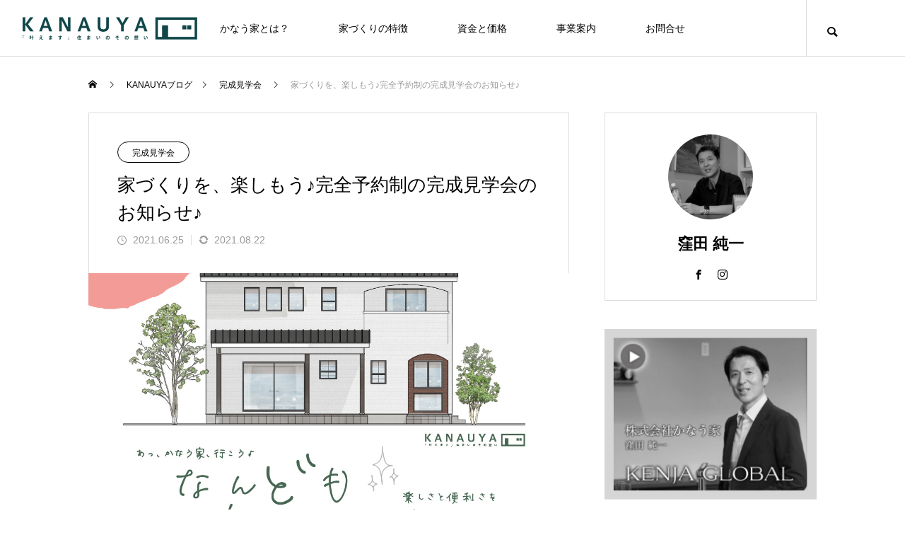

--- FILE ---
content_type: text/html; charset=UTF-8
request_url: https://kanauya.com/2021/06/25/9160/
body_size: 26377
content:
<!DOCTYPE html>
<html class="pc" lang="ja">
<head prefix="og: https://ogp.me/ns# fb: https://ogp.me/ns/fb#">
<meta charset="UTF-8">
<!--[if IE]><meta http-equiv="X-UA-Compatible" content="IE=edge"><![endif]-->
<meta name="viewport" content="width=device-width">
<title>家づくりを、楽しもう♪完全予約制の完成見学会のお知らせ♪ | かなう家 | 情熱で夢を叶える超自由設計のデザイン住宅</title>
<meta name="description" content="いつもありがとうございます！！「あなたらしさ」を建物に最大限活かす応援をさせていただく、太田市のデザイン住宅会社「かなう家」です♪東京オリンピック前の7月17日（土）18日（日）19日（月）の3日間、館林市若宮町にて...">
<link rel="pingback" href="https://kanauya.com/xmlrpc.php">
<meta name='robots' content='max-image-preview:large' />
<meta property="og:type" content="article">
<meta property="og:url" content="https://kanauya.com/2021/06/25/9160/">
<meta property="og:title" content="家づくりを、楽しもう♪完全予約制の完成見学会のお知らせ♪ &#8211; かなう家 | 情熱で夢を叶える超自由設計のデザイン住宅">
<meta property="og:description" content="いつもありがとうございます！！「あなたらしさ」を建物に最大限活かす応援をさせていただく、太田市のデザイン住宅会社「かなう家」です♪東京オリンピック前の7月17日（土）18日（日）19日（月）の3日間、館林市若宮町にて...">
<meta property="og:site_name" content="かなう家 | 情熱で夢を叶える超自由設計のデザイン住宅">
<meta property="og:image" content="https://kanauya.com/wp-content/uploads/2021/06/IMG_9611.jpg">
<meta property="og:image:secure_url" content="https://kanauya.com/wp-content/uploads/2021/06/IMG_9611.jpg"> 
<meta property="og:image:width" content="1159"> 
<meta property="og:image:height" content="1159">
<meta property="fb:app_id" content="2078437195607960">
<meta name="twitter:card" content="summary">
<meta name="twitter:site" content="@InfoKanauya">
<meta name="twitter:creator" content="@InfoKanauya">
<meta name="twitter:title" content="家づくりを、楽しもう♪完全予約制の完成見学会のお知らせ♪ &#8211; かなう家 | 情熱で夢を叶える超自由設計のデザイン住宅">
<meta property="twitter:description" content="いつもありがとうございます！！「あなたらしさ」を建物に最大限活かす応援をさせていただく、太田市のデザイン住宅会社「かなう家」です♪東京オリンピック前の7月17日（土）18日（日）19日（月）の3日間、館林市若宮町にて...">
<meta name="twitter:image:src" content="https://kanauya.com/wp-content/uploads/2021/06/IMG_9611.jpg">
<link rel='dns-prefetch' href='//www.googletagmanager.com' />
<link rel='dns-prefetch' href='//stats.wp.com' />
<link rel='preconnect' href='//c0.wp.com' />
<link rel="alternate" type="application/rss+xml" title="かなう家 | 情熱で夢を叶える超自由設計のデザイン住宅 &raquo; フィード" href="https://kanauya.com/feed/" />
<link rel="alternate" type="application/rss+xml" title="かなう家 | 情熱で夢を叶える超自由設計のデザイン住宅 &raquo; コメントフィード" href="https://kanauya.com/comments/feed/" />
<script type="text/javascript" id="wpp-js" src="https://kanauya.com/wp-content/plugins/wordpress-popular-posts/assets/js/wpp.min.js?ver=7.3.6" data-sampling="0" data-sampling-rate="100" data-api-url="https://kanauya.com/wp-json/wordpress-popular-posts" data-post-id="9160" data-token="32cde70bec" data-lang="0" data-debug="0"></script>
<link rel="alternate" type="application/rss+xml" title="かなう家 | 情熱で夢を叶える超自由設計のデザイン住宅 &raquo; 家づくりを、楽しもう♪完全予約制の完成見学会のお知らせ♪ のコメントのフィード" href="https://kanauya.com/2021/06/25/9160/feed/" />
<link rel="alternate" title="oEmbed (JSON)" type="application/json+oembed" href="https://kanauya.com/wp-json/oembed/1.0/embed?url=https%3A%2F%2Fkanauya.com%2F2021%2F06%2F25%2F9160%2F" />
<link rel="alternate" title="oEmbed (XML)" type="text/xml+oembed" href="https://kanauya.com/wp-json/oembed/1.0/embed?url=https%3A%2F%2Fkanauya.com%2F2021%2F06%2F25%2F9160%2F&#038;format=xml" />
<style id='wp-img-auto-sizes-contain-inline-css' type='text/css'>
img:is([sizes=auto i],[sizes^="auto," i]){contain-intrinsic-size:3000px 1500px}
/*# sourceURL=wp-img-auto-sizes-contain-inline-css */
</style>
<link rel='stylesheet' id='style-css' href='https://kanauya.com/wp-content/themes/meets_tcd086/style.css?ver=2.6' type='text/css' media='all' />
<link rel='stylesheet' id='sbi_styles-css' href='https://kanauya.com/wp-content/plugins/instagram-feed/css/sbi-styles.min.css?ver=6.10.0' type='text/css' media='all' />
<style id='wp-block-library-inline-css' type='text/css'>
:root{--wp-block-synced-color:#7a00df;--wp-block-synced-color--rgb:122,0,223;--wp-bound-block-color:var(--wp-block-synced-color);--wp-editor-canvas-background:#ddd;--wp-admin-theme-color:#007cba;--wp-admin-theme-color--rgb:0,124,186;--wp-admin-theme-color-darker-10:#006ba1;--wp-admin-theme-color-darker-10--rgb:0,107,160.5;--wp-admin-theme-color-darker-20:#005a87;--wp-admin-theme-color-darker-20--rgb:0,90,135;--wp-admin-border-width-focus:2px}@media (min-resolution:192dpi){:root{--wp-admin-border-width-focus:1.5px}}.wp-element-button{cursor:pointer}:root .has-very-light-gray-background-color{background-color:#eee}:root .has-very-dark-gray-background-color{background-color:#313131}:root .has-very-light-gray-color{color:#eee}:root .has-very-dark-gray-color{color:#313131}:root .has-vivid-green-cyan-to-vivid-cyan-blue-gradient-background{background:linear-gradient(135deg,#00d084,#0693e3)}:root .has-purple-crush-gradient-background{background:linear-gradient(135deg,#34e2e4,#4721fb 50%,#ab1dfe)}:root .has-hazy-dawn-gradient-background{background:linear-gradient(135deg,#faaca8,#dad0ec)}:root .has-subdued-olive-gradient-background{background:linear-gradient(135deg,#fafae1,#67a671)}:root .has-atomic-cream-gradient-background{background:linear-gradient(135deg,#fdd79a,#004a59)}:root .has-nightshade-gradient-background{background:linear-gradient(135deg,#330968,#31cdcf)}:root .has-midnight-gradient-background{background:linear-gradient(135deg,#020381,#2874fc)}:root{--wp--preset--font-size--normal:16px;--wp--preset--font-size--huge:42px}.has-regular-font-size{font-size:1em}.has-larger-font-size{font-size:2.625em}.has-normal-font-size{font-size:var(--wp--preset--font-size--normal)}.has-huge-font-size{font-size:var(--wp--preset--font-size--huge)}.has-text-align-center{text-align:center}.has-text-align-left{text-align:left}.has-text-align-right{text-align:right}.has-fit-text{white-space:nowrap!important}#end-resizable-editor-section{display:none}.aligncenter{clear:both}.items-justified-left{justify-content:flex-start}.items-justified-center{justify-content:center}.items-justified-right{justify-content:flex-end}.items-justified-space-between{justify-content:space-between}.screen-reader-text{border:0;clip-path:inset(50%);height:1px;margin:-1px;overflow:hidden;padding:0;position:absolute;width:1px;word-wrap:normal!important}.screen-reader-text:focus{background-color:#ddd;clip-path:none;color:#444;display:block;font-size:1em;height:auto;left:5px;line-height:normal;padding:15px 23px 14px;text-decoration:none;top:5px;width:auto;z-index:100000}html :where(.has-border-color){border-style:solid}html :where([style*=border-top-color]){border-top-style:solid}html :where([style*=border-right-color]){border-right-style:solid}html :where([style*=border-bottom-color]){border-bottom-style:solid}html :where([style*=border-left-color]){border-left-style:solid}html :where([style*=border-width]){border-style:solid}html :where([style*=border-top-width]){border-top-style:solid}html :where([style*=border-right-width]){border-right-style:solid}html :where([style*=border-bottom-width]){border-bottom-style:solid}html :where([style*=border-left-width]){border-left-style:solid}html :where(img[class*=wp-image-]){height:auto;max-width:100%}:where(figure){margin:0 0 1em}html :where(.is-position-sticky){--wp-admin--admin-bar--position-offset:var(--wp-admin--admin-bar--height,0px)}@media screen and (max-width:600px){html :where(.is-position-sticky){--wp-admin--admin-bar--position-offset:0px}}

/*# sourceURL=wp-block-library-inline-css */
</style><style id='global-styles-inline-css' type='text/css'>
:root{--wp--preset--aspect-ratio--square: 1;--wp--preset--aspect-ratio--4-3: 4/3;--wp--preset--aspect-ratio--3-4: 3/4;--wp--preset--aspect-ratio--3-2: 3/2;--wp--preset--aspect-ratio--2-3: 2/3;--wp--preset--aspect-ratio--16-9: 16/9;--wp--preset--aspect-ratio--9-16: 9/16;--wp--preset--color--black: #000000;--wp--preset--color--cyan-bluish-gray: #abb8c3;--wp--preset--color--white: #ffffff;--wp--preset--color--pale-pink: #f78da7;--wp--preset--color--vivid-red: #cf2e2e;--wp--preset--color--luminous-vivid-orange: #ff6900;--wp--preset--color--luminous-vivid-amber: #fcb900;--wp--preset--color--light-green-cyan: #7bdcb5;--wp--preset--color--vivid-green-cyan: #00d084;--wp--preset--color--pale-cyan-blue: #8ed1fc;--wp--preset--color--vivid-cyan-blue: #0693e3;--wp--preset--color--vivid-purple: #9b51e0;--wp--preset--gradient--vivid-cyan-blue-to-vivid-purple: linear-gradient(135deg,rgb(6,147,227) 0%,rgb(155,81,224) 100%);--wp--preset--gradient--light-green-cyan-to-vivid-green-cyan: linear-gradient(135deg,rgb(122,220,180) 0%,rgb(0,208,130) 100%);--wp--preset--gradient--luminous-vivid-amber-to-luminous-vivid-orange: linear-gradient(135deg,rgb(252,185,0) 0%,rgb(255,105,0) 100%);--wp--preset--gradient--luminous-vivid-orange-to-vivid-red: linear-gradient(135deg,rgb(255,105,0) 0%,rgb(207,46,46) 100%);--wp--preset--gradient--very-light-gray-to-cyan-bluish-gray: linear-gradient(135deg,rgb(238,238,238) 0%,rgb(169,184,195) 100%);--wp--preset--gradient--cool-to-warm-spectrum: linear-gradient(135deg,rgb(74,234,220) 0%,rgb(151,120,209) 20%,rgb(207,42,186) 40%,rgb(238,44,130) 60%,rgb(251,105,98) 80%,rgb(254,248,76) 100%);--wp--preset--gradient--blush-light-purple: linear-gradient(135deg,rgb(255,206,236) 0%,rgb(152,150,240) 100%);--wp--preset--gradient--blush-bordeaux: linear-gradient(135deg,rgb(254,205,165) 0%,rgb(254,45,45) 50%,rgb(107,0,62) 100%);--wp--preset--gradient--luminous-dusk: linear-gradient(135deg,rgb(255,203,112) 0%,rgb(199,81,192) 50%,rgb(65,88,208) 100%);--wp--preset--gradient--pale-ocean: linear-gradient(135deg,rgb(255,245,203) 0%,rgb(182,227,212) 50%,rgb(51,167,181) 100%);--wp--preset--gradient--electric-grass: linear-gradient(135deg,rgb(202,248,128) 0%,rgb(113,206,126) 100%);--wp--preset--gradient--midnight: linear-gradient(135deg,rgb(2,3,129) 0%,rgb(40,116,252) 100%);--wp--preset--font-size--small: 13px;--wp--preset--font-size--medium: 20px;--wp--preset--font-size--large: 36px;--wp--preset--font-size--x-large: 42px;--wp--preset--spacing--20: 0.44rem;--wp--preset--spacing--30: 0.67rem;--wp--preset--spacing--40: 1rem;--wp--preset--spacing--50: 1.5rem;--wp--preset--spacing--60: 2.25rem;--wp--preset--spacing--70: 3.38rem;--wp--preset--spacing--80: 5.06rem;--wp--preset--shadow--natural: 6px 6px 9px rgba(0, 0, 0, 0.2);--wp--preset--shadow--deep: 12px 12px 50px rgba(0, 0, 0, 0.4);--wp--preset--shadow--sharp: 6px 6px 0px rgba(0, 0, 0, 0.2);--wp--preset--shadow--outlined: 6px 6px 0px -3px rgb(255, 255, 255), 6px 6px rgb(0, 0, 0);--wp--preset--shadow--crisp: 6px 6px 0px rgb(0, 0, 0);}:where(.is-layout-flex){gap: 0.5em;}:where(.is-layout-grid){gap: 0.5em;}body .is-layout-flex{display: flex;}.is-layout-flex{flex-wrap: wrap;align-items: center;}.is-layout-flex > :is(*, div){margin: 0;}body .is-layout-grid{display: grid;}.is-layout-grid > :is(*, div){margin: 0;}:where(.wp-block-columns.is-layout-flex){gap: 2em;}:where(.wp-block-columns.is-layout-grid){gap: 2em;}:where(.wp-block-post-template.is-layout-flex){gap: 1.25em;}:where(.wp-block-post-template.is-layout-grid){gap: 1.25em;}.has-black-color{color: var(--wp--preset--color--black) !important;}.has-cyan-bluish-gray-color{color: var(--wp--preset--color--cyan-bluish-gray) !important;}.has-white-color{color: var(--wp--preset--color--white) !important;}.has-pale-pink-color{color: var(--wp--preset--color--pale-pink) !important;}.has-vivid-red-color{color: var(--wp--preset--color--vivid-red) !important;}.has-luminous-vivid-orange-color{color: var(--wp--preset--color--luminous-vivid-orange) !important;}.has-luminous-vivid-amber-color{color: var(--wp--preset--color--luminous-vivid-amber) !important;}.has-light-green-cyan-color{color: var(--wp--preset--color--light-green-cyan) !important;}.has-vivid-green-cyan-color{color: var(--wp--preset--color--vivid-green-cyan) !important;}.has-pale-cyan-blue-color{color: var(--wp--preset--color--pale-cyan-blue) !important;}.has-vivid-cyan-blue-color{color: var(--wp--preset--color--vivid-cyan-blue) !important;}.has-vivid-purple-color{color: var(--wp--preset--color--vivid-purple) !important;}.has-black-background-color{background-color: var(--wp--preset--color--black) !important;}.has-cyan-bluish-gray-background-color{background-color: var(--wp--preset--color--cyan-bluish-gray) !important;}.has-white-background-color{background-color: var(--wp--preset--color--white) !important;}.has-pale-pink-background-color{background-color: var(--wp--preset--color--pale-pink) !important;}.has-vivid-red-background-color{background-color: var(--wp--preset--color--vivid-red) !important;}.has-luminous-vivid-orange-background-color{background-color: var(--wp--preset--color--luminous-vivid-orange) !important;}.has-luminous-vivid-amber-background-color{background-color: var(--wp--preset--color--luminous-vivid-amber) !important;}.has-light-green-cyan-background-color{background-color: var(--wp--preset--color--light-green-cyan) !important;}.has-vivid-green-cyan-background-color{background-color: var(--wp--preset--color--vivid-green-cyan) !important;}.has-pale-cyan-blue-background-color{background-color: var(--wp--preset--color--pale-cyan-blue) !important;}.has-vivid-cyan-blue-background-color{background-color: var(--wp--preset--color--vivid-cyan-blue) !important;}.has-vivid-purple-background-color{background-color: var(--wp--preset--color--vivid-purple) !important;}.has-black-border-color{border-color: var(--wp--preset--color--black) !important;}.has-cyan-bluish-gray-border-color{border-color: var(--wp--preset--color--cyan-bluish-gray) !important;}.has-white-border-color{border-color: var(--wp--preset--color--white) !important;}.has-pale-pink-border-color{border-color: var(--wp--preset--color--pale-pink) !important;}.has-vivid-red-border-color{border-color: var(--wp--preset--color--vivid-red) !important;}.has-luminous-vivid-orange-border-color{border-color: var(--wp--preset--color--luminous-vivid-orange) !important;}.has-luminous-vivid-amber-border-color{border-color: var(--wp--preset--color--luminous-vivid-amber) !important;}.has-light-green-cyan-border-color{border-color: var(--wp--preset--color--light-green-cyan) !important;}.has-vivid-green-cyan-border-color{border-color: var(--wp--preset--color--vivid-green-cyan) !important;}.has-pale-cyan-blue-border-color{border-color: var(--wp--preset--color--pale-cyan-blue) !important;}.has-vivid-cyan-blue-border-color{border-color: var(--wp--preset--color--vivid-cyan-blue) !important;}.has-vivid-purple-border-color{border-color: var(--wp--preset--color--vivid-purple) !important;}.has-vivid-cyan-blue-to-vivid-purple-gradient-background{background: var(--wp--preset--gradient--vivid-cyan-blue-to-vivid-purple) !important;}.has-light-green-cyan-to-vivid-green-cyan-gradient-background{background: var(--wp--preset--gradient--light-green-cyan-to-vivid-green-cyan) !important;}.has-luminous-vivid-amber-to-luminous-vivid-orange-gradient-background{background: var(--wp--preset--gradient--luminous-vivid-amber-to-luminous-vivid-orange) !important;}.has-luminous-vivid-orange-to-vivid-red-gradient-background{background: var(--wp--preset--gradient--luminous-vivid-orange-to-vivid-red) !important;}.has-very-light-gray-to-cyan-bluish-gray-gradient-background{background: var(--wp--preset--gradient--very-light-gray-to-cyan-bluish-gray) !important;}.has-cool-to-warm-spectrum-gradient-background{background: var(--wp--preset--gradient--cool-to-warm-spectrum) !important;}.has-blush-light-purple-gradient-background{background: var(--wp--preset--gradient--blush-light-purple) !important;}.has-blush-bordeaux-gradient-background{background: var(--wp--preset--gradient--blush-bordeaux) !important;}.has-luminous-dusk-gradient-background{background: var(--wp--preset--gradient--luminous-dusk) !important;}.has-pale-ocean-gradient-background{background: var(--wp--preset--gradient--pale-ocean) !important;}.has-electric-grass-gradient-background{background: var(--wp--preset--gradient--electric-grass) !important;}.has-midnight-gradient-background{background: var(--wp--preset--gradient--midnight) !important;}.has-small-font-size{font-size: var(--wp--preset--font-size--small) !important;}.has-medium-font-size{font-size: var(--wp--preset--font-size--medium) !important;}.has-large-font-size{font-size: var(--wp--preset--font-size--large) !important;}.has-x-large-font-size{font-size: var(--wp--preset--font-size--x-large) !important;}
/*# sourceURL=global-styles-inline-css */
</style>

<style id='classic-theme-styles-inline-css' type='text/css'>
/*! This file is auto-generated */
.wp-block-button__link{color:#fff;background-color:#32373c;border-radius:9999px;box-shadow:none;text-decoration:none;padding:calc(.667em + 2px) calc(1.333em + 2px);font-size:1.125em}.wp-block-file__button{background:#32373c;color:#fff;text-decoration:none}
/*# sourceURL=/wp-includes/css/classic-themes.min.css */
</style>
<link rel='stylesheet' id='avatar-manager-css' href='https://kanauya.com/wp-content/plugins/avatar-manager/assets/css/avatar-manager.min.css?ver=1.2.1' type='text/css' media='all' />
<link rel='stylesheet' id='contact-form-7-css' href='https://kanauya.com/wp-content/plugins/contact-form-7/includes/css/styles.css?ver=6.1.4' type='text/css' media='all' />
<link rel='stylesheet' id='wpa-css-css' href='https://kanauya.com/wp-content/plugins/honeypot/includes/css/wpa.css?ver=2.3.04' type='text/css' media='all' />
<link rel='stylesheet' id='default-icon-styles-css' href='https://kanauya.com/wp-content/plugins/svg-vector-icon-plugin/public/../admin/css/wordpress-svg-icon-plugin-style.min.css?ver=6.9' type='text/css' media='all' />
<link rel='stylesheet' id='wp-show-posts-css' href='https://kanauya.com/wp-content/plugins/wp-show-posts/css/wp-show-posts-min.css?ver=1.1.6' type='text/css' media='all' />
<link rel='stylesheet' id='wpcf7-redirect-script-frontend-css' href='https://kanauya.com/wp-content/plugins/wpcf7-redirect/build/assets/frontend-script.css?ver=2c532d7e2be36f6af233' type='text/css' media='all' />
<link rel='stylesheet' id='wordpress-popular-posts-css-css' href='https://kanauya.com/wp-content/plugins/wordpress-popular-posts/assets/css/wpp.css?ver=7.3.6' type='text/css' media='all' />
<link rel='stylesheet' id='amazonjs-css' href='https://kanauya.com/wp-content/plugins/amazonjs/css/amazonjs.css?ver=0.10' type='text/css' media='all' />
<link rel='stylesheet' id='tablepress-default-css' href='https://kanauya.com/wp-content/tablepress-combined.min.css?ver=34' type='text/css' media='all' />
<link rel='stylesheet' id='hurrytimer-css' href='https://kanauya.com/wp-content/uploads/hurrytimer/css/24b73119645e104a.css?ver=6.9' type='text/css' media='all' />
<script type="text/javascript" src="https://c0.wp.com/c/6.9/wp-includes/js/jquery/jquery.min.js" id="jquery-core-js"></script>
<script type="text/javascript" src="https://c0.wp.com/c/6.9/wp-includes/js/jquery/jquery-migrate.min.js" id="jquery-migrate-js"></script>
<script type="text/javascript" src="https://kanauya.com/wp-content/plugins/avatar-manager/assets/js/avatar-manager.min.js?ver=1.2.1" id="avatar-manager-js"></script>

<!-- Site Kit によって追加された Google タグ（gtag.js）スニペット -->
<!-- Google アナリティクス スニペット (Site Kit が追加) -->
<script type="text/javascript" src="https://www.googletagmanager.com/gtag/js?id=GT-KVFLC4V" id="google_gtagjs-js" async></script>
<script type="text/javascript" id="google_gtagjs-js-after">
/* <![CDATA[ */
window.dataLayer = window.dataLayer || [];function gtag(){dataLayer.push(arguments);}
gtag("set","linker",{"domains":["kanauya.com"]});
gtag("js", new Date());
gtag("set", "developer_id.dZTNiMT", true);
gtag("config", "GT-KVFLC4V");
//# sourceURL=google_gtagjs-js-after
/* ]]> */
</script>
<link rel="https://api.w.org/" href="https://kanauya.com/wp-json/" /><link rel="alternate" title="JSON" type="application/json" href="https://kanauya.com/wp-json/wp/v2/posts/9160" /><link rel="canonical" href="https://kanauya.com/2021/06/25/9160/" />
<link rel='shortlink' href='https://kanauya.com/?p=9160' />
<meta name="generator" content="Site Kit by Google 1.170.0" /><script>(function(w,d,s,l,i){w[l]=w[l]||[];w[l].push({'gtm.start':
new Date().getTime(),event:'gtm.js'});var f=d.getElementsByTagName(s)[0],
j=d.createElement(s),dl=l!='dataLayer'?'&l='+l:'';j.async=true;j.src=
'https://www.googletagmanager.com/gtm.js?id='+i+dl;f.parentNode.insertBefore(j,f);
})(window,document,'script','dataLayer','GTM-N88G8KX');</script>	<style>img#wpstats{display:none}</style>
		            <style id="wpp-loading-animation-styles">@-webkit-keyframes bgslide{from{background-position-x:0}to{background-position-x:-200%}}@keyframes bgslide{from{background-position-x:0}to{background-position-x:-200%}}.wpp-widget-block-placeholder,.wpp-shortcode-placeholder{margin:0 auto;width:60px;height:3px;background:#dd3737;background:linear-gradient(90deg,#dd3737 0%,#571313 10%,#dd3737 100%);background-size:200% auto;border-radius:3px;-webkit-animation:bgslide 1s infinite linear;animation:bgslide 1s infinite linear}</style>
            
<link rel="stylesheet" href="https://kanauya.com/wp-content/themes/meets_tcd086/css/design-plus.css?ver=2.6">
<link rel="stylesheet" href="https://kanauya.com/wp-content/themes/meets_tcd086/css/sns-botton.css?ver=2.6">
<link rel="stylesheet" media="screen and (max-width:1151px)" href="https://kanauya.com/wp-content/themes/meets_tcd086/css/responsive.css?ver=2.6">
<link rel="stylesheet" media="screen and (max-width:1151px)" href="https://kanauya.com/wp-content/themes/meets_tcd086/css/footer-bar.css?ver=2.6">

<script src="https://kanauya.com/wp-content/themes/meets_tcd086/js/jquery.easing.1.4.js?ver=2.6"></script>
<script src="https://kanauya.com/wp-content/themes/meets_tcd086/js/jscript.js?ver=2.6"></script>
<script src="https://kanauya.com/wp-content/themes/meets_tcd086/js/tcd_cookie.min.js?ver=2.6"></script>
<script src="https://kanauya.com/wp-content/themes/meets_tcd086/js/comment.js?ver=2.6"></script>
<script src="https://kanauya.com/wp-content/themes/meets_tcd086/js/parallax.js?ver=2.6"></script>

<link rel="stylesheet" href="https://kanauya.com/wp-content/themes/meets_tcd086/js/simplebar.css?ver=2.6">
<script src="https://kanauya.com/wp-content/themes/meets_tcd086/js/simplebar.min.js?ver=2.6"></script>

<script src="https://kanauya.com/wp-content/themes/meets_tcd086/js/footer-bar.js?ver=2.6"></script>

<script src="https://kanauya.com/wp-content/themes/meets_tcd086/js/header_fix.js?ver=2.6"></script>
<script src="https://kanauya.com/wp-content/themes/meets_tcd086/js/header_fix_mobile.js?ver=2.6"></script>


<style type="text/css">

body, input, textarea { font-family: Arial, "Hiragino Sans", "ヒラギノ角ゴ ProN", "Hiragino Kaku Gothic ProN", "游ゴシック", YuGothic, "メイリオ", Meiryo, sans-serif; }

.rich_font, .p-vertical { font-family: "Times New Roman" , "游明朝" , "Yu Mincho" , "游明朝体" , "YuMincho" , "ヒラギノ明朝 Pro W3" , "Hiragino Mincho Pro" , "HiraMinProN-W3" , "HGS明朝E" , "ＭＳ Ｐ明朝" , "MS PMincho" , serif; font-weight:500; }

.rich_font_type1 { font-family: Arial, "ヒラギノ角ゴ ProN W3", "Hiragino Kaku Gothic ProN", "メイリオ", Meiryo, sans-serif; }
.rich_font_type2 { font-family: Arial, "Hiragino Sans", "ヒラギノ角ゴ ProN", "Hiragino Kaku Gothic ProN", "游ゴシック", YuGothic, "メイリオ", Meiryo, sans-serif; font-weight:500; }
.rich_font_type3 { font-family: "Times New Roman" , "游明朝" , "Yu Mincho" , "游明朝体" , "YuMincho" , "ヒラギノ明朝 Pro W3" , "Hiragino Mincho Pro" , "HiraMinProN-W3" , "HGS明朝E" , "ＭＳ Ｐ明朝" , "MS PMincho" , serif; font-weight:500; }

.post_content, #next_prev_post { font-family: Arial, "ヒラギノ角ゴ ProN W3", "Hiragino Kaku Gothic ProN", "メイリオ", Meiryo, sans-serif; }
  .widget_headline, .widget_block .wp-block-heading, .widget_tab_post_list_button a, .search_box_headline { font-family: "Times New Roman" , "游明朝" , "Yu Mincho" , "游明朝体" , "YuMincho" , "ヒラギノ明朝 Pro W3" , "Hiragino Mincho Pro" , "HiraMinProN-W3" , "HGS明朝E" , "ＭＳ Ｐ明朝" , "MS PMincho" , serif; }

#header_logo .logo_text { font-size:32px; }
#footer_logo .logo_text { font-size:32px; color:#ffffff; }
#footer_logo a:hover .logo_text { color:#cccccc; }
#index_header_logo .logo_text { font-size:32px; color:#ffffff; }
#index_header_logo a:hover .logo_text { color:#cccccc; }
@media screen and (max-width:1151px) {
  #header_logo .logo_text { font-size:24px; }
  #footer_logo .logo_text { font-size:24px; }
  #index_header_logo .logo_text { font-size:24px; }
}
#global_menu > ul > li > a:before { background:#0c2b00; }
#global_menu ul ul a { color:#ffffff !important; background:#0c2b00; }
#global_menu ul ul a:hover { background:#077748; }
#global_menu > ul > li.current-menu-item > a:before { background:#077748; }
.pc .header_fix #header { background:rgba(255,255,255,1); }
.pc .header_fix #header.off_hover { background:rgba(255,255,255,0.7); }
.mobile .header_fix_mobile #header { background:rgba(255,255,255,1); }
.mobile .header_fix_mobile #header.off_hover { background:rgba(255,255,255,0.7); }
#drawer_menu { background:#000000; }
#mobile_menu a { color:#ffffff; border-color:#444444; }
#mobile_menu li li a { background:#333333; }
#mobile_menu a:hover, #drawer_menu .close_button:hover, #mobile_menu .child_menu_button:hover { color:#ffffff; background:#444444; }
#footer_lang a, #mobile_menu .child_menu_button .icon:before, #mobile_menu .child_menu_button:hover .icon:before { color:#ffffff; }
#footer_lang a.active_menu { color:rgba(255,255,255,0.3); }
.megamenu_blog_list, .megamenu_blog_list .category_list li.active a { background:#222222; }
.megamenu_blog_list .category_list_wrap { background:#000000; }
.megamenu_blog_list .title { font-size:16px; }
.megamenu_blog_list .new_icon { color:#ffffff; background:#00b2b2; }

.megamenu_b_wrap { background:#222222; }
.megamenu_slider .title { font-size:16px; }
.megamenu_b .post_list .title { font-size:14px; }

.megamenu_c_wrap { background:#222222; }
.megamenu_c_wrap .category_list .design_headline .title { font-size:26px; }
.megamenu_c_wrap .category_list .design_headline .sub_title { font-size:16px; }
.megamenu_c_wrap .category_list .desc { font-size:16px; }
.pc #header_lang ul ul a { background:#444444; }
.pc #header_lang ul ul a:hover { background:#0c2b00; }
.mobile #header_lang ul a { background:#444444; }
.mobile #header_lang ul a:hover { background:#0c2b00; border-color:#0c2b00; }
<br />
<b>Warning</b>:  Undefined array key "show_header_message_sub" in <b>/home/kanauya/kanauya.com/public_html/wp-content/themes/meets_tcd086/functions/head.php</b> on line <b>196</b><br />
#footer_banner .headline h4 {
  color:#ffffff;
  background: -moz-linear-gradient(top, rgba(0,0,0,1) 0%, rgba(0,0,0,0) 100%);
  background: -webkit-linear-gradient(top, rgba(0,0,0,1) 0%,rgba(0,0,0,0) 100%);
  background: linear-gradient(to bottom, rgba(0,0,0,1) 0%,rgba(0,0,0,0) 100%);
}
#footer_banner .headline .title { font-size:26px; }
#footer_banner .headline .sub_title { font-size:14px; }
#footer_logo .logo { font-size:32px; }
#footer_message { font-size:16px; color:#ffffff;}
#copyright { color:#ffffff; background:#0c2b00; }
#return_top a:before { color:#ffffff; }
#return_top a { background:#0c2b00; }
#return_top a:hover { background:#077748; }
@media screen and (max-width:950px) {
  #footer_banner .headline .title { font-size:20px; }
  #footer_banner .headline .sub_title { font-size:12px; }
}
@media screen and (max-width:750px) {
  #footer_logo .logo { font-size:24px; }
  #footer_message { font-size:14px; }
}
.author_profile .avatar_area, .animate_image, .animate_background, .animate_background .image_wrap {
  background: #000000;
}
.author_profile a.avatar img, .animate_image img, .animate_background .image {
  -webkit-transition-property: opacity; -webkit-transition: 0.5s;
  transition-property: opacity; transition: 0.5s;
}
.author_profile a.avatar:hover img, .animate_image:hover img, .animate_background:hover .image {
  opacity: 0.9;
}

a { color:#000; }

body { background:#ffffff; }

#header_search .button label:hover:before, .gallery_category_sort_button ol li.active a, #header_lang_button:hover:before, #header_lang_button.active:before, .mobile #next_prev_post a:hover .title_area, #footer_lang a:hover
  { color:#0c2b00; }

.page_navi a:hover, #submit_comment:hover, #cancel_comment_reply a:hover, #wp-calendar #prev a:hover, #wp-calendar #next a:hover, #wp-calendar td a:hover,
#gallery_nav a:hover, #post_pagination a:hover, #p_readmore .button:hover, .page_navi a:hover, #post_pagination a:hover,.c-pw__btn:hover, #post_pagination a:hover, #comment_tab li a:hover,
body.home .global_menu_button:hover span, body.home.header_fix_mobile .global_menu_button:hover span, .q_styled_ol li:before
  { background-color:#0c2b00; }

.page_navi a:hover, #comment_textarea textarea:focus, .c-pw__box-input:focus, .page_navi a:hover, #post_pagination a:hover, .mobile #gallery_nav a:hover
  { border-color:#0c2b00; }

a:hover, #header_logo a:hover, #header_lang_button.active, #footer a:hover, #footer_social_link li a:hover:before, #bread_crumb a:hover, #bread_crumb li.home a:hover:after, #next_prev_post a:hover,
.single_copy_title_url_btn:hover, .tcdw_search_box_widget .search_area .search_button:hover:before,
#single_author_title_area .author_link li a:hover:before, .author_profile a:hover, .author_profile .author_link li a:hover:before, #post_meta_bottom a:hover, .cardlink_title a:hover,
.comment a:hover, .comment_form_wrapper a:hover, #searchform .submit_button:hover:before, .p-dropdown__title:hover:after
  { color:#00f2cd; }

.global_menu_button:hover span
  { background-color:#00f2cd; }

.widget_headline, .widget_block .wp-block-heading { color:#ffffff; background:#000000; }

.post_content a, #featured_data_list a, .custom-html-widget a { color:#27abf7; }
.post_content a:hover, #featured_data_list a:hover, .custom-html-widget a:hover { color:#077748; }

.featured_post_num { color:#ff8000; }
.styled_h2 {
  font-size:22px !important; text-align:left; color:#000000;   border-top:0px solid #dddddd;
  border-bottom:3px solid #282828;
  border-left:0px solid #dddddd;
  border-right:0px solid #dddddd;
  padding:15px 15px 5px 5px !important;
  margin:0px 0px 30px !important;
}
.styled_h3 {
  font-size:20px !important; text-align:left; color:#000000;   border-top:0px solid #dddddd;
  border-bottom:0px solid #dddddd;
  border-left:2px solid #777777;
  border-right:0px solid #dddddd;
  padding:6px 0px 6px 16px !important;
  margin:0px 0px 30px !important;
}
.styled_h4 {
  font-size:18px !important; text-align:left; color:#000000;   border-top:0px solid #dddddd;
  border-bottom:1px solid #dddddd;
  border-left:0px solid #dddddd;
  border-right:0px solid #dddddd;
  padding:3px 0px 3px 3px !important;
  margin:0px 0px 30px !important;
}
.styled_h5 {
  font-size:14px !important; text-align:left; color:#000000;   border-top:0px solid #dddddd;
  border-bottom:1px solid #dddddd;
  border-left:0px solid #dddddd;
  border-right:0px solid #dddddd;
  padding:3px 0px 3px 24px !important;
  margin:0px 0px 30px !important;
}
.q_custom_button1 {
  color:#ffffff !important;
  border-color:rgba(36,71,17,1);
}
.q_custom_button1.animation_type1 { background:#244711; }
.q_custom_button1:hover, .q_custom_button1:focus {
  color:#ffffff !important;
  border-color:rgba(42,137,94,1);
}
.q_custom_button1.animation_type1:hover { background:#2a895e; }
.q_custom_button1:before { background:#2a895e; }
.q_custom_button2 {
  color:#ffffff !important;
  border-color:rgba(38,38,38,1);
}
.q_custom_button2.animation_type1 { background:#262626; }
.q_custom_button2:hover, .q_custom_button2:focus {
  color:#ffffff !important;
  border-color:rgba(37,162,234,1);
}
.q_custom_button2.animation_type1:hover { background:#25a2ea; }
.q_custom_button2:before { background:#25a2ea; }
.q_custom_button3 {
  color:#111111 !important;
  border-color:rgba(17,17,17,1);
}
.q_custom_button3.animation_type1 { background:#ffffff; }
.q_custom_button3:hover, .q_custom_button3:focus {
  color:#ffffff !important;
  border-color:rgba(161,193,31,1);
}
.q_custom_button3.animation_type1:hover { background:#a1c11f; }
.q_custom_button3:before { background:#a1c11f; }
.speech_balloon_left1 .speach_balloon_text { background-color: #ffdfdf; border-color: #ffdfdf; color: #000000 }
.speech_balloon_left1 .speach_balloon_text::before { border-right-color: #ffdfdf }
.speech_balloon_left1 .speach_balloon_text::after { border-right-color: #ffdfdf }
.speech_balloon_left2 .speach_balloon_text { background-color: #ffffff; border-color: #ff5353; color: #000000 }
.speech_balloon_left2 .speach_balloon_text::before { border-right-color: #ff5353 }
.speech_balloon_left2 .speach_balloon_text::after { border-right-color: #ffffff }
.speech_balloon_right1 .speach_balloon_text { background-color: #ccf4ff; border-color: #ccf4ff; color: #000000 }
.speech_balloon_right1 .speach_balloon_text::before { border-left-color: #ccf4ff }
.speech_balloon_right1 .speach_balloon_text::after { border-left-color: #ccf4ff }
.speech_balloon_right2 .speach_balloon_text { background-color: #ffffff; border-color: #0789b5; color: #000000 }
.speech_balloon_right2 .speach_balloon_text::before { border-left-color: #0789b5 }
.speech_balloon_right2 .speach_balloon_text::after { border-left-color: #ffffff }
.qt_google_map .pb_googlemap_custom-overlay-inner { background:#0c2b00; color:#ffffff; }
.qt_google_map .pb_googlemap_custom-overlay-inner::after { border-color:#0c2b00 transparent transparent transparent; }
</style>

<style id="current-page-style" type="text/css">
#post_title .title { font-size:26px;  }
#article .post_content { font-size:17px; }
#related_post .headline { font-size:20px; }
#related_post .title { font-size:16px; }
#comments .comment_headline { font-size:20px; }
@media screen and (max-width:750px) {
  #post_title .title { font-size:20px; }
  #article .post_content { font-size:15px; }
  #related_post .headline { font-size:16px; }
  #related_post .title { font-size:15px; }
  #comments .comment_headline { font-size:16px; }
}
.h_logo, .f_logo { width:300px; height:100px; }

table {
  margin-bottom: 20px; /* テーブルの下に余白を追加 */
  width: 100%; /* テーブルを画面いっぱいに表示 */
}

p {
  margin-top: 20px; /* パラグラフの上に余白を追加 */
}

/* 詳細ページのお知らせアイキャッチ枠を正方形に確実にする */
.single-news #post_image {
  width: 100% !important;
  padding-top: 100% !important;   /* 正方形比率を強制 */
  position: relative !important;
  overflow: hidden !important;
  box-sizing: border-box !important;
  height: 0;                       /* padding-top で高さを作る方式 */
}

/* 画像を枠内中央に配置、拡大を抑える */
.single-news #post_image img {
  position: absolute !important;
  top: 50% !important;
  left: 50% !important;
  transform: translate(-50%, -50%) !important;
  width: auto !important;
  height: auto !important;
  max-width: 100% !important;
  max-height: 100% !important;
  object-fit: none !important;      /* 拡大も縮小もしない元サイズ優先 */  
}#site_wrap { display:none; }
#site_loader_overlay {
  background:#ffffff;
  opacity: 1;
  position: fixed;
  top: 0px;
  left: 0px;
  width: 100%;
  height: 100%;
  width: 100%;
  height: 100vh;
  z-index: 99999;
}
#site_loader_overlay.slide_up {
  top:-100vh; opacity:0;
  -webkit-transition: transition: top 1.0s cubic-bezier(0.83, 0, 0.17, 1) 0.4s, opacity 0s cubic-bezier(0.83, 0, 0.17, 1) 1.5s;
  transition: top 1.0s cubic-bezier(0.83, 0, 0.17, 1) 0.4s, opacity 0s cubic-bezier(0.83, 0, 0.17, 1) 1.5s;
}
#site_loader_overlay.slide_down {
  top:100vh; opacity:0;
  -webkit-transition: transition: top 1.0s cubic-bezier(0.83, 0, 0.17, 1) 0.4s, opacity 0s cubic-bezier(0.83, 0, 0.17, 1) 1.5s;
  transition: top 1.0s cubic-bezier(0.83, 0, 0.17, 1) 0.4s, opacity 0s cubic-bezier(0.83, 0, 0.17, 1) 1.5s;
}
#site_loader_overlay.slide_left {
  left:-100%; opactiy:0;
  -webkit-transition: transition: left 1.0s cubic-bezier(0.83, 0, 0.17, 1) 0.4s, opacity 0s cubic-bezier(0.83, 0, 0.17, 1) 1.5s;
  transition: left 1.0s cubic-bezier(0.83, 0, 0.17, 1) 0.4s, opacity 0s cubic-bezier(0.83, 0, 0.17, 1) 1.5s;
}
#site_loader_overlay.slide_right {
  left:100%; opactiy:0;
  -webkit-transition: transition: left 1.0s cubic-bezier(0.83, 0, 0.17, 1) 0.4s, opacity 0s cubic-bezier(0.83, 0, 0.17, 1) 1.5s;
  transition: left 1.0s cubic-bezier(0.83, 0, 0.17, 1) 0.4s, opacity 0s cubic-bezier(0.83, 0, 0.17, 1) 1.5s;
}
#site_loader_logo { position:relative; width:100%; height:100%; }
#site_loader_logo_inner {
  position:absolute; text-align:center; width:100%;
  top:50%; -ms-transform: translateY(-50%); -webkit-transform: translateY(-50%); transform: translateY(-50%);
}
#site_loader_overlay.active #site_loader_logo_inner {
  opacity:0;
  -webkit-transition: all 1.0s cubic-bezier(0.22, 1, 0.36, 1) 0s; transition: all 1.0s cubic-bezier(0.22, 1, 0.36, 1) 0s;
}
#site_loader_logo img.mobile { display:none; }
#site_loader_logo .catch { line-height:1.6; padding:0 50px; width:100%; -webkit-box-sizing:border-box; box-sizing:border-box; }
#site_loader_logo_inner .message { text-align:left; margin:30px auto 0; display:table; }
#site_loader_logo.no_logo .message { margin-top:0 !important; }
#site_loader_logo_inner .message.type2 { text-align:center; }
#site_loader_logo_inner .message.type3 { text-align:right; }
#site_loader_logo_inner .message_inner { display:inline; line-height:1.5; margin:0; }
@media screen and (max-width:750px) {
  #site_loader_logo.has_mobile_logo img.pc { display:none; }
  #site_loader_logo.has_mobile_logo img.mobile { display:inline; }
  #site_loader_logo .message { margin:23px auto 0; }
  #site_loader_logo .catch { padding:0 20px; }
}

/* ----- animation ----- */
#site_loader_logo .logo_image { opacity:0; }
#site_loader_logo .catch { opacity:0; }
#site_loader_logo .message { opacity:0; }
#site_loader_logo.active .logo_image {
  -webkit-animation: opacityAnimation 1.4s ease forwards 0.5s;
  animation: opacityAnimation 1.4s ease forwards 0.5s;
}
#site_loader_logo img.use_logo_animation {
	position:relative;
  -webkit-animation: slideUpDown 1.5s ease-in-out infinite 0s;
  animation: slideUpDown 1.5s ease-in-out infinite 0s;
}
#site_loader_logo.active .catch {
  -webkit-animation: opacityAnimation 1.4s ease forwards 0.5s;
  animation: opacityAnimation 1.4s ease forwards 0.5s;
}
#site_loader_logo.active .message {
  -webkit-animation: opacityAnimation 1.4s ease forwards 1.5s;
  animation: opacityAnimation 1.4s ease forwards 1.5s;
}
#site_loader_logo_inner .text { display:inline; }
#site_loader_logo_inner .dot_animation_wrap { display:inline; margin:0 0 0 4px; position:absolute; }
#site_loader_logo_inner .dot_animation { display:inline; }
#site_loader_logo_inner i {
  width:2px; height:2px; margin:0 4px 0 0; border-radius:100%;
  display:inline-block; background:#000;
  -webkit-animation: loading-dots-middle-dots 0.5s linear infinite; -ms-animation: loading-dots-middle-dots 0.5s linear infinite; animation: loading-dots-middle-dots 0.5s linear infinite;
}
#site_loader_logo_inner i:first-child {
  opacity: 0;
  -webkit-animation: loading-dots-first-dot 0.5s infinite; -ms-animation: loading-dots-first-dot 0.5s linear infinite; animation: loading-dots-first-dot 0.5s linear infinite;
  -webkit-transform: translate(-4px); -ms-transform: translate(-4px); transform: translate(-4px);
}
#site_loader_logo_inner i:last-child {
  -webkit-animation: loading-dots-last-dot 0.5s linear infinite; -ms-animation: loading-dots-last-dot 0.5s linear infinite; animation: loading-dots-last-dot 0.5s linear infinite;
}
@-webkit-keyframes loading-dots-fadein{
  100% { opacity:1; }
}
@keyframes loading-dots-fadein{
  100% { opacity:1; }
}
@-webkit-keyframes loading-dots-first-dot {
  100% { -webkit-transform:translate(6px); -ms-transform:translate(6px); transform:translate(6px); opacity:1; }
}
@keyframes loading-dots-first-dot {
  100% {-webkit-transform:translate(6px);-ms-transform:translate(6px); transform:translate(6px); opacity:1; }
}
@-webkit-keyframes loading-dots-middle-dots { 
  100% { -webkit-transform:translate(6px); -ms-transform:translate(6px); transform:translate(6px) }
}
@keyframes loading-dots-middle-dots {
  100% { -webkit-transform:translate(6px); -ms-transform:translate(6px); transform:translate(6px) }
}
@-webkit-keyframes loading-dots-last-dot {
  100% { -webkit-transform:translate(6px); -ms-transform:translate(6px); transform:translate(6px); opacity:0; }
}
@keyframes loading-dots-last-dot {
  100% { -webkit-transform:translate(6px); -ms-transform:translate(6px); transform:translate(6px); opacity:0; }
}
#site_loader_animation {
  width: 48px;
  height: 48px;
  font-size: 10px;
  text-indent: -9999em;
  position: absolute;
  top: 0;
  left: 0;
	right: 0;
	bottom: 0;
	margin: auto;
  border: 3px solid rgba(0,0,0,0.2);
  border-top-color: #000000;
  border-radius: 50%;
  -webkit-animation: loading-circle 1.1s infinite linear;
  animation: loading-circle 1.1s infinite linear;
}
@-webkit-keyframes loading-circle {
  0% { -webkit-transform: rotate(0deg); transform: rotate(0deg); }
  100% { -webkit-transform: rotate(360deg); transform: rotate(360deg); }
}
@media only screen and (max-width: 767px) {
	#site_loader_animation { width: 30px; height: 30px; }
}
@keyframes loading-circle {
  0% { -webkit-transform: rotate(0deg); transform: rotate(0deg); }
  100% { -webkit-transform: rotate(360deg); transform: rotate(360deg); }
}
#site_loader_overlay.active #site_loader_animation {
  opacity:0;
  -webkit-transition: all 1.0s cubic-bezier(0.22, 1, 0.36, 1) 0s; transition: all 1.0s cubic-bezier(0.22, 1, 0.36, 1) 0s;
}
#site_loader_logo_inner .message { font-size:16px; color:#ffffff; }
#site_loader_logo_inner i { background:#ffffff; }
@media screen and (max-width:750px) {
  #site_loader_logo_inner .message { font-size:14px; }
  }
#dp-footer-bar { background:#3c7223; color:#ffffff; }
.dp-footer-bar-item a { border-color:rgba(255,255,255,0.2); color:#ffffff; }
.dp-footer-bar-item a:hover { border-color:#333333; background:#333333; }
</style>

<script type="text/javascript">
jQuery(document).ready(function($){

  if( $('.megamenu_slider').length ){
    $('.megamenu_slider').slick({
      infinite: true,
      dots: true,
      arrows: false,
      slidesToShow: 1,
      slidesToScroll: 1,
      adaptiveHeight: false,
      pauseOnHover: false,
      autoplay: true,
      fade: false,
      easing: 'easeOutExpo',
      speed: 700,
      autoplaySpeed: 5000,
    });
  };

});
</script>
<script type="text/javascript">
(function($) {

  function footer_video_resize(){
    var winW = $(window).width();
    var footer_height = $('#footer_top').innerHeight();
    var footer_width = $(window).width();
    var video = $('#footer_video')[0];
    var video_width = video.videoWidth;
    var video_height = video.videoHeight;
    var scaleW = footer_width / video_width;
    var scaleH = footer_height / video_height;
    var fixScale = Math.max(scaleW, scaleH);
    var setW = video_width * fixScale;
    var setH = video_height * fixScale;
    var moveX = Math.floor((footer_width - setW) / 2);
    var moveY = Math.floor((footer_height - setH) / 2);
    $('#footer_video').css({
      'width': setW,
      'height': setH,
      'left' : moveX,
      'top' : moveY
    });
  }

  $(window).bind('load', function(){
    footer_video_resize();
  });

  $(window).on('resize', function(){
    footer_video_resize();
  });

})(jQuery);
</script>
<!-- Google Tag Manager -->
<script>(function(w,d,s,l,i){w[l]=w[l]||[];w[l].push({'gtm.start':
new Date().getTime(),event:'gtm.js'});var f=d.getElementsByTagName(s)[0],
j=d.createElement(s),dl=l!='dataLayer'?'&l='+l:'';j.async=true;j.src=
'https://www.googletagmanager.com/gtm.js?id='+i+dl;f.parentNode.insertBefore(j,f);
})(window,document,'script','dataLayer','GTM-5P6CXZ2P');</script>
<!-- End Google Tag Manager -->

<style type="text/css">
.p-footer-cta--1.footer_cta_type3 { background:rgba(255,255,255,1); border-top:1px solid rgba(221,221,221,1); }
.p-footer-cta--1.footer_cta_type3 .catch { color:#ffffff; font-size:17px; }
.p-footer-cta--1.footer_cta_type3 #js-footer-cta__btn { color:#000000; background:#ffffff; font-size:16px; }
.p-footer-cta--1.footer_cta_type3 #js-footer-cta__btn:hover { color:#666666; background:#ffffff; }
.p-footer-cta--1.footer_cta_type3 #js-footer-cta__close:before { color:#aaaaaa; }
.p-footer-cta--1.footer_cta_type3 #js-footer-cta__close:hover:before { color:#cccccc; }
.p-footer-cta--1.footer_cta_type3 .image_wrap { -webkit-transform: skew(0deg); transform: skew(0deg); -webkit-transform-origin: bottom right; transform-origin: bottom right; }
.p-footer-cta--1.footer_cta_type3 .image_wrap_inner { -webkit-transform: skew(-0deg); transform: skew(-0deg); -webkit-transform-origin: bottom right; transform-origin: bottom right; }
.p-footer-cta--1.footer_cta_type3 .overlay { background:rgba(0,0,0,0.2); }
@media only screen and (max-width: 1050px) {
  .p-footer-cta--1.footer_cta_type3 .catch { font-size:16px; }
}
@media only screen and (max-width: 750px) {
  .p-footer-cta--1.footer_cta_type3 #js-footer-cta__btn { font-size:15px; }
  .p-footer-cta--1.footer_cta_type3 #js-footer-cta__btn:after { color:#aaaaaa; }
  .p-footer-cta--1.footer_cta_type3 #js-footer-cta__btn:hover:after { color:#cccccc; }
  .p-footer-cta--1.footer_cta_type3 .image_wrap { -webkit-transform: skew(0deg); transform: skew(0deg); }
  .p-footer-cta--1.footer_cta_type3 .image_wrap_inner { -webkit-transform: skew(0deg); transform: skew(0deg); }
}
.p-footer-cta--2.footer_cta_type1 { background:rgba(0,0,0,1); }
.p-footer-cta--2.footer_cta_type1 .catch { color:#ffffff; font-size:20px; }
.p-footer-cta--2.footer_cta_type1 #js-footer-cta__btn { color:#ffffff; background:#950000; font-size:16px; }
.p-footer-cta--2.footer_cta_type1 #js-footer-cta__btn:hover { color:#ffffff; background:#780000; }
.p-footer-cta--2.footer_cta_type1 #js-footer-cta__close:before { color:#ffffff; }
.p-footer-cta--2.footer_cta_type1 #js-footer-cta__close:hover:before { color:#cccccc; }
@media only screen and (max-width: 1050px) {
  .p-footer-cta--2.footer_cta_type1 .catch { font-size:16px; }
}
@media only screen and (max-width: 750px) {
  .p-footer-cta--2.footer_cta_type1 #js-footer-cta__btn { font-size:15px; }
  .p-footer-cta--2.footer_cta_type1 #js-footer-cta__btn:after { color:#ffffff; }
  .p-footer-cta--2.footer_cta_type1 #js-footer-cta__btn:hover:after { color:#cccccc; }
}
.p-footer-cta--3.footer_cta_type1 { background:rgba(0,0,0,1); }
.p-footer-cta--3.footer_cta_type1 .catch { color:#ffffff; font-size:20px; }
.p-footer-cta--3.footer_cta_type1 #js-footer-cta__btn { color:#ffffff; background:#950000; font-size:16px; }
.p-footer-cta--3.footer_cta_type1 #js-footer-cta__btn:hover { color:#ffffff; background:#780000; }
.p-footer-cta--3.footer_cta_type1 #js-footer-cta__close:before { color:#ffffff; }
.p-footer-cta--3.footer_cta_type1 #js-footer-cta__close:hover:before { color:#cccccc; }
@media only screen and (max-width: 1050px) {
  .p-footer-cta--3.footer_cta_type1 .catch { font-size:16px; }
}
@media only screen and (max-width: 750px) {
  .p-footer-cta--3.footer_cta_type1 #js-footer-cta__btn { font-size:15px; }
  .p-footer-cta--3.footer_cta_type1 #js-footer-cta__btn:after { color:#ffffff; }
  .p-footer-cta--3.footer_cta_type1 #js-footer-cta__btn:hover:after { color:#cccccc; }
}
</style>


<!-- Site Kit が追加した Google AdSense メタタグ -->
<meta name="google-adsense-platform-account" content="ca-host-pub-2644536267352236">
<meta name="google-adsense-platform-domain" content="sitekit.withgoogle.com">
<!-- Site Kit が追加した End Google AdSense メタタグ -->

<!-- Google タグ マネージャー スニペット (Site Kit が追加) -->
<script type="text/javascript">
/* <![CDATA[ */

			( function( w, d, s, l, i ) {
				w[l] = w[l] || [];
				w[l].push( {'gtm.start': new Date().getTime(), event: 'gtm.js'} );
				var f = d.getElementsByTagName( s )[0],
					j = d.createElement( s ), dl = l != 'dataLayer' ? '&l=' + l : '';
				j.async = true;
				j.src = 'https://www.googletagmanager.com/gtm.js?id=' + i + dl;
				f.parentNode.insertBefore( j, f );
			} )( window, document, 'script', 'dataLayer', 'GTM-N9D5Q9KN' );
			
/* ]]> */
</script>

<!-- (ここまで) Google タグ マネージャー スニペット (Site Kit が追加) -->

<!-- Jetpack Open Graph Tags -->
<meta property="og:type" content="article" />
<meta property="og:title" content="家づくりを、楽しもう♪完全予約制の完成見学会のお知らせ♪" />
<meta property="og:url" content="https://kanauya.com/2021/06/25/9160/" />
<meta property="og:description" content="いつもありがとうございます！！ 「あなたらしさ」を建物に最大限活かす応援をさせていただく、 太田市のデザイン住&hellip;" />
<meta property="article:published_time" content="2021-06-25T05:35:41+00:00" />
<meta property="article:modified_time" content="2021-08-22T06:59:48+00:00" />
<meta property="og:site_name" content="かなう家 | 情熱で夢を叶える超自由設計のデザイン住宅" />
<meta property="og:image" content="https://kanauya.com/wp-content/uploads/2021/06/IMG_9611.jpg" />
<meta property="og:image:width" content="1159" />
<meta property="og:image:height" content="1159" />
<meta property="og:image:alt" content="" />
<meta property="og:locale" content="ja_JP" />
<meta name="twitter:text:title" content="家づくりを、楽しもう♪完全予約制の完成見学会のお知らせ♪" />
<meta name="twitter:image" content="https://kanauya.com/wp-content/uploads/2021/06/IMG_9611.jpg?w=640" />
<meta name="twitter:card" content="summary_large_image" />

<!-- End Jetpack Open Graph Tags -->
<link rel="icon" href="https://kanauya.com/wp-content/uploads/2017/07/00000000000.png" sizes="32x32" />
<link rel="icon" href="https://kanauya.com/wp-content/uploads/2017/07/00000000000.png" sizes="192x192" />
<link rel="apple-touch-icon" href="https://kanauya.com/wp-content/uploads/2017/07/00000000000.png" />
<meta name="msapplication-TileImage" content="https://kanauya.com/wp-content/uploads/2017/07/00000000000.png" />
<link rel='stylesheet' id='slick-style-css' href='https://kanauya.com/wp-content/themes/meets_tcd086/js/slick.css?ver=1.0.0' type='text/css' media='all' />
</head>
<body id="body" class="wp-singular post-template-default single single-post postid-9160 single-format-standard wp-embed-responsive wp-theme-meets_tcd086 show_lang_button mobile_lang_position_type1 mobile_device use_header_fix use_mobile_header_fix show_footer_bar dp-footer-bar-type2 modula-best-grid-gallery">


<div id="container">

 
 
 <header id="header">
    <div id="header_logo">
   <p class="logo">
 <a href="https://kanauya.com/" title="かなう家 | 情熱で夢を叶える超自由設計のデザイン住宅">
    <img class="logo_image pc" src="https://kanauya.com/wp-content/uploads/2025/03/kanauya-logo-midori01-e1742028701208.png?1768900217" alt="かなう家 | 情熱で夢を叶える超自由設計のデザイン住宅" title="かなう家 | 情熱で夢を叶える超自由設計のデザイン住宅" width="250" height="32" />
  <img class="logo_image mobile" src="https://kanauya.com/wp-content/uploads/2021/08/kanauya-logo-midori01-e1742028543558.png?1768900217" alt="かなう家 | 情熱で夢を叶える超自由設計のデザイン住宅" title="かなう家 | 情熱で夢を叶える超自由設計のデザイン住宅" width="200" height="26" />   </a>
</p>

  </div>
    <a class="global_menu_button" href="#"><span></span><span></span><span></span></a>
  <nav id="global_menu">
   <ul id="menu-%e3%83%98%e3%83%83%e3%83%80%e3%83%bc%e3%83%a1%e3%83%8b%e3%83%a5%e3%83%bc" class="menu"><li id="menu-item-6479" class="menu-item menu-item-type-custom menu-item-object-custom menu-item-has-children menu-item-6479 "><a>かなう家とは？</a>
<ul class="sub-menu">
	<li id="menu-item-10451" class="menu-item menu-item-type-post_type menu-item-object-featured menu-item-10451 "><a href="https://kanauya.com/featured/00/">コンセプト</a></li>
	<li id="menu-item-14218" class="menu-item menu-item-type-post_type menu-item-object-page menu-item-has-children menu-item-14218 "><a href="https://kanauya.com/kanaeru/">デザイン企画住宅 カナエル</a>
	<ul class="sub-menu">
		<li id="menu-item-14219" class="menu-item menu-item-type-post_type menu-item-object-page menu-item-14219 "><a href="https://kanauya.com/kanaeru/1ldk-l/">ロフト+1LDKプラン</a></li>
		<li id="menu-item-14235" class="menu-item menu-item-type-post_type menu-item-object-page menu-item-14235 "><a href="https://kanauya.com/kanaeru/hiraya-2ldk/">平屋+2LDKプラン</a></li>
		<li id="menu-item-14266" class="menu-item menu-item-type-post_type menu-item-object-page menu-item-14266 "><a href="https://kanauya.com/kanaeru/box-3ldk/">BOX+3LDKプラン</a></li>
		<li id="menu-item-14283" class="menu-item menu-item-type-post_type menu-item-object-page menu-item-14283 "><a href="https://kanauya.com/kanaeru/garage-3ldk/">ガレージ+3LDKプラン</a></li>
	</ul>
</li>
	<li id="menu-item-9870" class="menu-item menu-item-type-custom menu-item-object-custom menu-item-9870 "><a href="https://kanauya.com/photo/">施工写真集</a></li>
	<li id="menu-item-8631" class="menu-item menu-item-type-custom menu-item-object-custom menu-item-8631 "><a href="https://kanauya.com/online-ex/">オンライン展示場</a></li>
	<li id="menu-item-9727" class="menu-item menu-item-type-post_type menu-item-object-featured menu-item-9727 "><a href="https://kanauya.com/featured/19/">施工エリア</a></li>
	<li id="menu-item-9548" class="menu-item menu-item-type-post_type menu-item-object-featured menu-item-9548 "><a href="https://kanauya.com/featured/16/">家づくりの流れ</a></li>
</ul>
</li>
<li id="menu-item-9549" class="menu-item menu-item-type-post_type_archive menu-item-object-featured menu-item-9549 "><a href="https://kanauya.com/featured/" class="megamenu_button type3" data-megamenu="js-megamenu9549">家づくりの特徴</a></li>
<li id="menu-item-9673" class="menu-item menu-item-type-custom menu-item-object-custom menu-item-has-children menu-item-9673 "><a>資金と価格</a>
<ul class="sub-menu">
	<li id="menu-item-13061" class="menu-item menu-item-type-post_type menu-item-object-page menu-item-13061 "><a href="https://kanauya.com/price/">かなう家の価格</a></li>
	<li id="menu-item-9674" class="menu-item menu-item-type-post_type menu-item-object-featured menu-item-9674 "><a href="https://kanauya.com/featured/06/">無料で資金計画</a></li>
</ul>
</li>
<li id="menu-item-9550" class="menu-item menu-item-type-custom menu-item-object-custom menu-item-has-children menu-item-9550 "><a>事業案内</a>
<ul class="sub-menu">
	<li id="menu-item-16199" class="menu-item menu-item-type-post_type menu-item-object-page menu-item-16199 "><a href="https://kanauya.com/company/">会社案内</a></li>
	<li id="menu-item-9565" class="menu-item menu-item-type-custom menu-item-object-custom menu-item-9565 "><a href="https://kanauya.com/gallery/">スタッフ紹介</a></li>
	<li id="menu-item-16169" class="menu-item menu-item-type-taxonomy menu-item-object-category menu-item-16169 "><a href="https://kanauya.com/category/blog/">社長BLOG</a></li>
	<li id="menu-item-16200" class="menu-item menu-item-type-custom menu-item-object-custom menu-item-16200 "><a href="https://kanauyarevolution.com">自然派リフォーム＆リノベ</a></li>
	<li id="menu-item-15116" class="menu-item menu-item-type-post_type menu-item-object-page menu-item-15116 "><a href="https://kanauya.com/zeh/">ZEH支援事業のビルダー目標</a></li>
</ul>
</li>
<li id="menu-item-9696" class="menu-item menu-item-type-custom menu-item-object-custom menu-item-has-children menu-item-9696 "><a>お問合せ</a>
<ul class="sub-menu">
	<li id="menu-item-9697" class="menu-item menu-item-type-post_type menu-item-object-page menu-item-9697 "><a href="https://kanauya.com/consultation/">家づくり無料相談</a></li>
	<li id="menu-item-9698" class="menu-item menu-item-type-post_type menu-item-object-page menu-item-9698 "><a href="https://kanauya.com/online/">オンライン設計</a></li>
	<li id="menu-item-11610" class="menu-item menu-item-type-post_type menu-item-object-page menu-item-11610 "><a href="https://kanauya.com/recruit/">スタッフ募集</a></li>
</ul>
</li>
</ul>  </nav>
        <div id="header_search">
   <a id="header_search_button" href="#"></a>
   <form style="background:#444444;" role="search" method="get" id="header_searchform" action="https://kanauya.com">
    <div class="input_area"><input type="text" value="" id="header_search_input" name="s" autocomplete="off"></div>
    <div class="button"><label for="header_search_button"></label><input type="submit" id="header_search_button" value=""></div>
   </form>
  </div>
    <div class="megamenu_b_wrap" id="js-megamenu9549">
 <div class="megamenu_b">

    <div class="megamenu_slider">
         <article class="item">
        <a class="category" href="https://kanauya.com/featured_category/%e3%82%b5%e3%83%bc%e3%83%93%e3%82%b9/">サービス</a>
        <a class="link animate_background" href="https://kanauya.com/featured/00/">
          <div class="num_area">
      <p class="sub_title">FEATURE</p>      <p class="featured_post_num">00</p>
     </div>
          <div class="image_wrap">
      <div class="image" style="background:url(https://kanauya.com/wp-content/uploads/2021/08/STAFF-4-e1738125932510-680x415.jpg) no-repeat center center; background-size:cover;"></div>
     </div>
     <div class="title_area">
      <div class="title"><span>自由に楽しく家づくりをして夢を叶えることが私達のゴール。</span></div>
     </div>
    </a>
   </article>
                 <article class="item">
        <a class="category" href="https://kanauya.com/featured_category/%e3%82%b5%e3%83%bc%e3%83%93%e3%82%b9/">サービス</a>
        <a class="link animate_background" href="https://kanauya.com/featured/01/">
          <div class="num_area">
      <p class="sub_title">FEATURE</p>      <p class="featured_post_num">01</p>
     </div>
          <div class="image_wrap">
      <div class="image" style="background:url(https://kanauya.com/wp-content/uploads/2021/07/huhu1-e1646895870774-680x415.jpeg) no-repeat center center; background-size:cover;"></div>
     </div>
     <div class="title_area">
      <div class="title"><span>お客様の立場に立った親切で丁寧な家づくりを約束します！</span></div>
     </div>
    </a>
   </article>
                 <article class="item">
        <a class="category" href="https://kanauya.com/featured_category/%e6%80%a7%e8%83%bd/">性能</a>
        <a class="link animate_background" href="https://kanauya.com/featured/02/">
          <div class="num_area">
      <p class="sub_title">FEATURE</p>      <p class="featured_post_num">02</p>
     </div>
          <div class="image_wrap">
      <div class="image" style="background:url(https://kanauya.com/wp-content/uploads/2021/07/kanauya064-scaled-e1628321962811-680x415.jpeg) no-repeat center center; background-size:cover;"></div>
     </div>
     <div class="title_area">
      <div class="title"><span>ZEHビルダー評価制度で最高ランクの星6の評価を取得！</span></div>
     </div>
    </a>
   </article>
       </div><!-- END .megamenu_slider -->
  <div class="post_list">
                   <article class="item">
        <a class="category" href="https://kanauya.com/featured_category/%e6%80%a7%e8%83%bd/">性能</a>
        <a class="link animate_background" href="https://kanauya.com/featured/03/">
     <div class="image_wrap">
      <div class="image" style="background:url(https://kanauya.com/wp-content/uploads/2021/07/fukinuke01-e1627977145162-680x415.jpeg) no-repeat center center; background-size:cover;"></div>
     </div>
     <div class="title_area">
      <div class="title"><span>真冬でも半袖で過ごせる超高気密+高断熱の省エネルギー住宅。</span></div>
     </div>
    </a>
   </article>
                 <article class="item">
        <a class="category" href="https://kanauya.com/featured_category/%e6%80%a7%e8%83%bd/">性能</a>
        <a class="link animate_background" href="https://kanauya.com/featured/04/">
     <div class="image_wrap">
      <div class="image" style="background:url(https://kanauya.com/wp-content/uploads/2021/07/ie02-e1627454330931-680x415.jpg) no-repeat center center; background-size:cover;"></div>
     </div>
     <div class="title_area">
      <div class="title"><span>国交省基準で最高ランクの「耐震等級3の性能」を実現。</span></div>
     </div>
    </a>
   </article>
                 <article class="item">
        <a class="category" href="https://kanauya.com/featured_category/%e6%80%a7%e8%83%bd/">性能</a>
        <a class="link animate_background" href="https://kanauya.com/featured/05/">
     <div class="image_wrap">
      <div class="image" style="background:url(https://kanauya.com/wp-content/uploads/2021/08/20180923_019-scaled-e1627886432479-680x415.jpg) no-repeat center center; background-size:cover;"></div>
     </div>
     <div class="title_area">
      <div class="title"><span>BELS（省エネルギー性能表示）の最高ランク星5が全棟取得可能。</span></div>
     </div>
    </a>
   </article>
                 <article class="item">
        <a class="category" href="https://kanauya.com/featured_category/%e3%82%b5%e3%83%bc%e3%83%93%e3%82%b9/">サービス</a>
        <a class="link animate_background" href="https://kanauya.com/featured/06/">
     <div class="image_wrap">
      <div class="image" style="background:url(https://kanauya.com/wp-content/uploads/2021/07/409319_m-e1654158188803-680x415.jpg) no-repeat center center; background-size:cover;"></div>
     </div>
     <div class="title_area">
      <div class="title"><span>家づくりの第一歩！ご予算に合った「資金計画」を無料で作成。</span></div>
     </div>
    </a>
   </article>
        </div><!-- END .post_list -->
  
 </div><!-- END .megamenu_b -->
</div><!-- END .megamenu_b_wrap -->
 </header>

 
 <div id="bread_crumb">
 <ul class="clearfix" itemscope itemtype="https://schema.org/BreadcrumbList">
  <li itemprop="itemListElement" itemscope itemtype="https://schema.org/ListItem" class="home"><a itemprop="item" href="https://kanauya.com/"><span itemprop="name">ホーム</span></a><meta itemprop="position" content="1"></li>
 <li itemprop="itemListElement" itemscope itemtype="https://schema.org/ListItem"><a itemprop="item" href="https://kanauya.com/blog/"><span itemprop="name">KANAUYAブログ</span></a><meta itemprop="position" content="2"></li>
  <li class="category" itemprop="itemListElement" itemscope itemtype="https://schema.org/ListItem">
    <a itemprop="item" href="https://kanauya.com/category/openhouse/"><span itemprop="name">完成見学会</span></a>
    <meta itemprop="position" content="3">
 </li>
  <li class="last" itemprop="itemListElement" itemscope itemtype="https://schema.org/ListItem"><span itemprop="name">家づくりを、楽しもう♪完全予約制の完成見学会のお知らせ♪</span><meta itemprop="position" content="4"></li>
  </ul>
</div>

<div id="main_contents" class="layout_type2">

 <div id="main_col">

 
  <article id="article">

   
   <div id="post_title">
        <a class="category" href="https://kanauya.com/category/openhouse/">完成見学会</a>
        <h1 class="title rich_font_type2 entry-title">家づくりを、楽しもう♪完全予約制の完成見学会のお知らせ♪</h1>
    <ul class="meta_top clearfix">
          <li class="date"><time class="entry-date published" datetime="2021-08-22T15:59:48+09:00">2021.06.25</time></li>
          <li class="update"><time class="entry-date updated" datetime="2021-08-22T15:59:48+09:00">2021.08.22</time></li>
              </ul>
   </div>

      <div id="post_image" style="background:url(https://kanauya.com/wp-content/uploads/2021/06/IMG_9611.jpg) no-repeat center center; background-size:cover;"></div>
   
   
   
   
   
      <div class="post_content clearfix">
    <p>いつもありがとうございます！！<br />
「あなたらしさ」を建物に最大限活かす応援をさせていただく、<br />
<strong>太田市のデザイン住宅会社「かなう家」</strong>です♪</p>
<p><strong>東京オリンピック前の</strong><br />
<strong>7月17日（土）18日（日）19日（月）</strong>の<strong>3日間</strong>、<br />
<strong>館林市若宮町</strong>にて、<br />
<strong>家づくりを楽しくアソビココロを持った、とっても素敵なお家の完成見学会</strong>を行います！！</p>
<p>お客さまの「<strong>熱い思い</strong>」と「<strong>こだわり</strong>」を最大限、<strong>カタチ</strong>にした完全予約制の完成見学会ですので、<br />
これからの<strong>素敵な我が家づくりの参考に是非</strong>、ご覧ください！！</p>
<p><span id="more-9160"></span></p>
<p>お客さまのご好意で、大切なお家を<strong>3日間</strong>お借りさせていただきましたので、<br />
是非、この機会に<strong>「かなう家」の建物を体感</strong>していただければと思います♪</p>
<p><img fetchpriority="high" decoding="async" src="https://kanauya.com/wp-content/uploads/2021/06/IMG_9611.jpg" alt="" width="1159" height="1159" class="aligncenter size-full wp-image-9161" srcset="https://kanauya.com/wp-content/uploads/2021/06/IMG_9611.jpg 1159w, https://kanauya.com/wp-content/uploads/2021/06/IMG_9611-300x300.jpg 300w, https://kanauya.com/wp-content/uploads/2021/06/IMG_9611-1024x1024.jpg 1024w, https://kanauya.com/wp-content/uploads/2021/06/IMG_9611-150x150.jpg 150w, https://kanauya.com/wp-content/uploads/2021/06/IMG_9611-768x768.jpg 768w, https://kanauya.com/wp-content/uploads/2021/06/IMG_9611-320x320.jpg 320w, https://kanauya.com/wp-content/uploads/2021/06/IMG_9611-640x640.jpg 640w" sizes="(max-width: 1159px) 100vw, 1159px" /></p>
<p>日程　<strong>2021年7月17日（土）18日（日）19日（月）</strong><br />
時間　ご<strong>予約可能な時間帯</strong>です！！（<strong>一日最大5組限定</strong>となります）<br />
　　　<strong>17日（土）おかげさまで満枠となりました！！　<br />
　　　18日（日）おかげさまで満枠となりました！！<br />
　　　19日（月）10：00～11：00　13：30～14：30　14：30～15：30　15：30～16：30<br />
　　　</strong><br />
　　　上記の時間帯でご予約いただければと思います。時間も短縮して、<strong>時間枠1組限定</strong>となります。</p>
<p>　　　<strong>「完全予約制」</strong>ですので、<strong>お早めのご予約</strong>をお願い致します。</p>
<p>場所　<strong>館林市若宮町</strong><br />
　　　ご予約いただいたお客さまに後日、見学会現地の地図をご予約いただいた媒体にてお送りさせていただきます。</p>
<p><img decoding="async" src="https://kanauya.com/wp-content/uploads/2020/10/a.jpg" alt="" width="1400" height="204" class="aligncenter size-full wp-image-7992" srcset="https://kanauya.com/wp-content/uploads/2020/10/a.jpg 1400w, https://kanauya.com/wp-content/uploads/2020/10/a-300x44.jpg 300w, https://kanauya.com/wp-content/uploads/2020/10/a-1024x149.jpg 1024w, https://kanauya.com/wp-content/uploads/2020/10/a-768x112.jpg 768w, https://kanauya.com/wp-content/uploads/2020/10/a-450x66.jpg 450w, https://kanauya.com/wp-content/uploads/2020/10/a-900x131.jpg 900w" sizes="(max-width: 1400px) 100vw, 1400px" /></p>
<p><img decoding="async" src="https://kanauya.com/wp-content/uploads/2021/06/IMG_9612.jpg" alt="" width="1280" height="1280" class="aligncenter size-full wp-image-9162" srcset="https://kanauya.com/wp-content/uploads/2021/06/IMG_9612.jpg 1280w, https://kanauya.com/wp-content/uploads/2021/06/IMG_9612-300x300.jpg 300w, https://kanauya.com/wp-content/uploads/2021/06/IMG_9612-1024x1024.jpg 1024w, https://kanauya.com/wp-content/uploads/2021/06/IMG_9612-150x150.jpg 150w, https://kanauya.com/wp-content/uploads/2021/06/IMG_9612-768x768.jpg 768w, https://kanauya.com/wp-content/uploads/2021/06/IMG_9612-320x320.jpg 320w, https://kanauya.com/wp-content/uploads/2021/06/IMG_9612-640x640.jpg 640w" sizes="(max-width: 1280px) 100vw, 1280px" /></p>
<p><img loading="lazy" decoding="async" src="https://kanauya.com/wp-content/uploads/2021/06/IMG_9613.jpg" alt="" width="1280" height="1280" class="aligncenter size-full wp-image-9163" srcset="https://kanauya.com/wp-content/uploads/2021/06/IMG_9613.jpg 1280w, https://kanauya.com/wp-content/uploads/2021/06/IMG_9613-300x300.jpg 300w, https://kanauya.com/wp-content/uploads/2021/06/IMG_9613-1024x1024.jpg 1024w, https://kanauya.com/wp-content/uploads/2021/06/IMG_9613-150x150.jpg 150w, https://kanauya.com/wp-content/uploads/2021/06/IMG_9613-768x768.jpg 768w, https://kanauya.com/wp-content/uploads/2021/06/IMG_9613-320x320.jpg 320w, https://kanauya.com/wp-content/uploads/2021/06/IMG_9613-640x640.jpg 640w" sizes="auto, (max-width: 1280px) 100vw, 1280px" /></p>
<p>ピン！！と来たら、気軽にご予約を！！　</p></blockquote>
<p>◎お越しいただいたお客さまには、美味しい<strong>焼き菓子</strong>をプレゼント！！<br />
　プラスして、<a href="https://www.amazon.co.jp/%E5%A6%BB%E3%81%8C%E4%B8%BB%E5%BD%B9-%E5%A4%B1%E6%95%97%E3%81%97%E3%81%AA%E3%81%84%E3%83%9E%E3%82%A4%E3%83%9B%E3%83%BC%E3%83%A0%E9%81%B8%E3%81%B3-%E4%BF%A1%E9%95%B7%E5%87%BA%E7%89%88-%E7%AA%AA%E7%94%B0%E7%B4%94%E4%B8%80/dp/4861137705/ref=sr_1_1?__mk_ja_JP=%E3%82%AB%E3%82%BF%E3%82%AB%E3%83%8A&#038;dchild=1&#038;keywords=%E7%AA%AA%E7%94%B0%E7%B4%94%E4%B8%80&#038;qid=1602203283&#038;sr=8-1" rel="noopener noreferrer" target="_blank">『妻が主役！失敗しないマイホーム選び』</a>弊社代表著もプレゼント！！</p>
<p><a href=" https://kanauya.com/contact/"><img loading="lazy" decoding="async" src="https://kanauya.com/wp-content/uploads/2020/10/c.jpg" alt="" width="1400" height="259" class="aligncenter size-full wp-image-7994" srcset="https://kanauya.com/wp-content/uploads/2020/10/c.jpg 1400w, https://kanauya.com/wp-content/uploads/2020/10/c-300x56.jpg 300w, https://kanauya.com/wp-content/uploads/2020/10/c-1024x189.jpg 1024w, https://kanauya.com/wp-content/uploads/2020/10/c-768x142.jpg 768w, https://kanauya.com/wp-content/uploads/2020/10/c-450x83.jpg 450w, https://kanauya.com/wp-content/uploads/2020/10/c-900x167.jpg 900w" sizes="auto, (max-width: 1400px) 100vw, 1400px" /></a><br />
ご予約は、<br />
<a href="https://kanauya.com/contact/" rel="noopener noreferrer" target="_blank">こちら</a>から、<strong>お名前、ご都合のよい日時、当日ご連絡がとれるお電話番号</strong>を記載いただければと思います！！</p>
<p><a href=" https://lin.ee/wXK9v8bA"><img loading="lazy" decoding="async" src="https://kanauya.com/wp-content/uploads/2020/10/d.jpg" alt="" width="1400" height="259" class="aligncenter size-full wp-image-7995" srcset="https://kanauya.com/wp-content/uploads/2020/10/d.jpg 1400w, https://kanauya.com/wp-content/uploads/2020/10/d-300x56.jpg 300w, https://kanauya.com/wp-content/uploads/2020/10/d-1024x189.jpg 1024w, https://kanauya.com/wp-content/uploads/2020/10/d-768x142.jpg 768w, https://kanauya.com/wp-content/uploads/2020/10/d-450x83.jpg 450w, https://kanauya.com/wp-content/uploads/2020/10/d-900x167.jpg 900w" sizes="auto, (max-width: 1400px) 100vw, 1400px" /></a><br />
LINE＠でも、ご予約出来ます！！</p>
<p><img loading="lazy" decoding="async" src="https://kanauya.com/wp-content/uploads/2020/06/QRコードLINE＠.png" alt="" width="360" height="360" class="aligncenter size-full wp-image-7316" srcset="https://kanauya.com/wp-content/uploads/2020/06/QRコードLINE＠.png 360w, https://kanauya.com/wp-content/uploads/2020/06/QRコードLINE＠-300x300.png 300w, https://kanauya.com/wp-content/uploads/2020/06/QRコードLINE＠-150x150.png 150w, https://kanauya.com/wp-content/uploads/2020/06/QRコードLINE＠-320x320.png 320w" sizes="auto, (max-width: 360px) 100vw, 360px" /></p>
<p><a href="https://lin.ee/wXK9v8bA" rel="noopener noreferrer" target="_blank">LINE＠友達登録（ポチィっと）！！</a>から<br />
<a href="https://www.instagram.com/kanauya/"><img loading="lazy" decoding="async" src="https://kanauya.com/wp-content/uploads/2020/10/e.jpg" alt="" width="1400" height="259" class="aligncenter size-full wp-image-7996" srcset="https://kanauya.com/wp-content/uploads/2020/10/e.jpg 1400w, https://kanauya.com/wp-content/uploads/2020/10/e-300x56.jpg 300w, https://kanauya.com/wp-content/uploads/2020/10/e-1024x189.jpg 1024w, https://kanauya.com/wp-content/uploads/2020/10/e-768x142.jpg 768w, https://kanauya.com/wp-content/uploads/2020/10/e-450x83.jpg 450w, https://kanauya.com/wp-content/uploads/2020/10/e-900x167.jpg 900w" sizes="auto, (max-width: 1400px) 100vw, 1400px" /></a><br />
もしくは、<a href="https://www.instagram.com/kanauya/" rel="noopener noreferrer" target="_blank">インスタのDM</a>からでも受付けています！！</p>
<p>お教えいただきたいのが、<br />
<strong>・お名前<br />
・希望の見学会日時</strong>　<br />
と、なりますのでどうぞよろしくお願い致します！！</p>
<p>ご予約は、<a href="https://kanauya.com/contact/" rel="noopener noreferrer" target="_blank">こちらから</a>、お願い致します！！</p>
<p><a href="https://lin.ee/wXK9v8bA" rel="noopener noreferrer" target="_blank">LINE＠</a>からでも、ご予約いただけます！！</p>
<p><img loading="lazy" decoding="async" src="https://kanauya.com/wp-content/uploads/2020/10/b.jpg" alt="" width="1400" height="204" class="aligncenter size-full wp-image-7993" srcset="https://kanauya.com/wp-content/uploads/2020/10/b.jpg 1400w, https://kanauya.com/wp-content/uploads/2020/10/b-300x44.jpg 300w, https://kanauya.com/wp-content/uploads/2020/10/b-1024x149.jpg 1024w, https://kanauya.com/wp-content/uploads/2020/10/b-768x112.jpg 768w, https://kanauya.com/wp-content/uploads/2020/10/b-450x66.jpg 450w, https://kanauya.com/wp-content/uploads/2020/10/b-900x131.jpg 900w" sizes="auto, (max-width: 1400px) 100vw, 1400px" /></p>
<blockquote><p><strong>【 新型コロナウイエルス感染防止のためのお願い 】</strong></p>
<p>弊社では新型コロナウイルス感染予防対策強化のため、<br />
お客様とスタッフの安全を考慮し、また安心してお過ごしいただけますよう、以下の通り衛生管理を努めてまいります。</p>
<p>・<strong>各時間帯に１組様限定</strong>でご案内する<strong>『完全予約制』</strong>となっておりますので、不特定多数の方と接触する状況はございません。</p>
<p>・スタッフは<strong>マスク着用</strong>での対応をさせていただきます。</p>
<p>・対応するスタッフは全員、当日<strong>体温測定を義務化</strong>しております。(37度以上は出社いたしません。）</p>
<p>・見学会場では、<strong>アルコール消毒</strong>を常備しております。</p>
<p>・感染拡大の情勢の変化に対応して急遽イベントの中止を<br />
　決定する場合がございます。</p>
<p>以上の徹底を行い、可能な限りの対策を行ってまいります。<br />
お客様には、何卒ご理解を賜りますようお願い申し上げます。
</p></blockquote>
<p><img loading="lazy" decoding="async" src="https://kanauya.com/wp-content/uploads/2021/06/IMG_9615.jpg" alt="" width="1159" height="1159" class="aligncenter size-full wp-image-9164" srcset="https://kanauya.com/wp-content/uploads/2021/06/IMG_9615.jpg 1159w, https://kanauya.com/wp-content/uploads/2021/06/IMG_9615-300x300.jpg 300w, https://kanauya.com/wp-content/uploads/2021/06/IMG_9615-1024x1024.jpg 1024w, https://kanauya.com/wp-content/uploads/2021/06/IMG_9615-150x150.jpg 150w, https://kanauya.com/wp-content/uploads/2021/06/IMG_9615-768x768.jpg 768w, https://kanauya.com/wp-content/uploads/2021/06/IMG_9615-320x320.jpg 320w, https://kanauya.com/wp-content/uploads/2021/06/IMG_9615-640x640.jpg 640w" sizes="auto, (max-width: 1159px) 100vw, 1159px" /></p>
<p><img loading="lazy" decoding="async" src="https://kanauya.com/wp-content/uploads/2021/06/IMG_9614.jpg" alt="" width="1159" height="1159" class="aligncenter size-full wp-image-9165" srcset="https://kanauya.com/wp-content/uploads/2021/06/IMG_9614.jpg 1159w, https://kanauya.com/wp-content/uploads/2021/06/IMG_9614-300x300.jpg 300w, https://kanauya.com/wp-content/uploads/2021/06/IMG_9614-1024x1024.jpg 1024w, https://kanauya.com/wp-content/uploads/2021/06/IMG_9614-150x150.jpg 150w, https://kanauya.com/wp-content/uploads/2021/06/IMG_9614-768x768.jpg 768w, https://kanauya.com/wp-content/uploads/2021/06/IMG_9614-320x320.jpg 320w, https://kanauya.com/wp-content/uploads/2021/06/IMG_9614-640x640.jpg 640w" sizes="auto, (max-width: 1159px) 100vw, 1159px" /></p>
<p>概要<br />
木造枠組壁工法（2×４工法）<br />
延床面積　33.06坪　</p>
<p>工事途中の現場写真は、随時アップしていきます！！</p>
<p><img loading="lazy" decoding="async" src="https://kanauya.com/wp-content/uploads/2021/06/HipstamaticPhoto-646458112.369664.jpg" alt="" width="640" height="640" class="aligncenter size-full wp-image-9181" srcset="https://kanauya.com/wp-content/uploads/2021/06/HipstamaticPhoto-646458112.369664.jpg 640w, https://kanauya.com/wp-content/uploads/2021/06/HipstamaticPhoto-646458112.369664-300x300.jpg 300w, https://kanauya.com/wp-content/uploads/2021/06/HipstamaticPhoto-646458112.369664-150x150.jpg 150w, https://kanauya.com/wp-content/uploads/2021/06/HipstamaticPhoto-646458112.369664-320x320.jpg 320w" sizes="auto, (max-width: 640px) 100vw, 640px" /></p>
<p><img loading="lazy" decoding="async" src="https://kanauya.com/wp-content/uploads/2021/06/HipstamaticPhoto-646458083.262624.jpg" alt="" width="640" height="640" class="aligncenter size-full wp-image-9182" srcset="https://kanauya.com/wp-content/uploads/2021/06/HipstamaticPhoto-646458083.262624.jpg 640w, https://kanauya.com/wp-content/uploads/2021/06/HipstamaticPhoto-646458083.262624-300x300.jpg 300w, https://kanauya.com/wp-content/uploads/2021/06/HipstamaticPhoto-646458083.262624-150x150.jpg 150w, https://kanauya.com/wp-content/uploads/2021/06/HipstamaticPhoto-646458083.262624-320x320.jpg 320w" sizes="auto, (max-width: 640px) 100vw, 640px" /></p>
<p><strong>家づくりをもっと楽しく、もっと自由に、もっと、自分らしく♪</strong></p>
<p>・<strong>「自分らしさ」</strong>をいかしてお家づくりがしたい<br />
・予算を抑えつつ、<strong>こだわり家</strong>のおが建てたい<br />
・せっかく建てるなら、<strong>カッコいい、可愛いお家</strong>がいい<br />
・<strong>土地から資金計画</strong>まで、相談にのってほしい<br />
・<strong>他社で相談中</strong>だけど、今一つ満足できない<br />
・<strong>楽しく、ワクワク</strong>家づくりをしたい　</p>
<p>　等々のお悩みのお客さま、ぜひ、気軽にお越し頂ければと思います！！<br />
<strong>　かなう家なら、なんとなかる</strong>かも！！と思っていただけるかも知れません。</p>
<p>　注文住宅は、決めるのがありすぎて大変、と思いのお客様も<br />
　<strong>ご予算に合わせて最大限</strong>、こちらからご提案させていただきますので<br />
　気軽にお声がけください。</p>
<p><img loading="lazy" decoding="async" src="https://kanauya.com/wp-content/uploads/2021/06/IMG_9616.jpg" alt="" width="1159" height="1159" class="aligncenter size-full wp-image-9166" srcset="https://kanauya.com/wp-content/uploads/2021/06/IMG_9616.jpg 1159w, https://kanauya.com/wp-content/uploads/2021/06/IMG_9616-300x300.jpg 300w, https://kanauya.com/wp-content/uploads/2021/06/IMG_9616-1024x1024.jpg 1024w, https://kanauya.com/wp-content/uploads/2021/06/IMG_9616-150x150.jpg 150w, https://kanauya.com/wp-content/uploads/2021/06/IMG_9616-768x768.jpg 768w, https://kanauya.com/wp-content/uploads/2021/06/IMG_9616-320x320.jpg 320w, https://kanauya.com/wp-content/uploads/2021/06/IMG_9616-640x640.jpg 640w" sizes="auto, (max-width: 1159px) 100vw, 1159px" /></p>
<p>ご予約は、<a href="https://kanauya.com/contact/" rel="noopener noreferrer" target="_blank">こちらから</a>、お願い致します！！<br />
もしくは、info@kanauya.com まで、メールを頂ければと思います！！<br />
<a href="https://lin.ee/wXK9v8bA" rel="noopener noreferrer" target="_blank">LINE＠</a>からでも、ご予約いただけます！！</p>
<p><strong>アーキテクトビルダーかなう家は、<br />
性能・デザイン・居心地のよさは、もちろんのこと、<br />
「自分らしい」家づくりが出来ることを、<br />
お約束します！！</strong></p>
<p><img loading="lazy" decoding="async" src="https://kanauya.com/wp-content/uploads/2021/06/IMG_9617.jpg" alt="" width="1159" height="1159" class="aligncenter size-full wp-image-9167" srcset="https://kanauya.com/wp-content/uploads/2021/06/IMG_9617.jpg 1159w, https://kanauya.com/wp-content/uploads/2021/06/IMG_9617-300x300.jpg 300w, https://kanauya.com/wp-content/uploads/2021/06/IMG_9617-1024x1024.jpg 1024w, https://kanauya.com/wp-content/uploads/2021/06/IMG_9617-150x150.jpg 150w, https://kanauya.com/wp-content/uploads/2021/06/IMG_9617-768x768.jpg 768w, https://kanauya.com/wp-content/uploads/2021/06/IMG_9617-320x320.jpg 320w, https://kanauya.com/wp-content/uploads/2021/06/IMG_9617-640x640.jpg 640w" sizes="auto, (max-width: 1159px) 100vw, 1159px" /></p>
<p>それでは、<br />
ご予約を心よりお待ちしておりますので、皆さまの笑顔にお会いできるのを楽しみにしております♪<br />
「かなう家」自信の素敵な「お家」と楽しく気前の良い「スタッフ」を是非、体感ください！！</p>
<p>感謝！！</p>
   </div>

   
      <div class="single_share clearfix" id="single_share_bottom">
    <div class="share-type4 share-btm">
	<div class="sns">
		<ul class="type4 clearfix">
			<li class="twitter">
				<a href="https://twitter.com/intent/tweet?text=%E5%AE%B6%E3%81%A5%E3%81%8F%E3%82%8A%E3%82%92%E3%80%81%E6%A5%BD%E3%81%97%E3%82%82%E3%81%86%E2%99%AA%E5%AE%8C%E5%85%A8%E4%BA%88%E7%B4%84%E5%88%B6%E3%81%AE%E5%AE%8C%E6%88%90%E8%A6%8B%E5%AD%A6%E4%BC%9A%E3%81%AE%E3%81%8A%E7%9F%A5%E3%82%89%E3%81%9B%E2%99%AA&url=https%3A%2F%2Fkanauya.com%2F2021%2F06%2F25%2F9160%2F&via=InfoKanauya&tw_p=tweetbutton&related=InfoKanauya"><i class="icon-twitter"></i><span class="ttl">Post</span><span class="share-count"></span></a>
			</li>
			<li class="facebook">
				<a href="//www.facebook.com/sharer/sharer.php?u=https://kanauya.com/2021/06/25/9160/&amp;t=%E5%AE%B6%E3%81%A5%E3%81%8F%E3%82%8A%E3%82%92%E3%80%81%E6%A5%BD%E3%81%97%E3%82%82%E3%81%86%E2%99%AA%E5%AE%8C%E5%85%A8%E4%BA%88%E7%B4%84%E5%88%B6%E3%81%AE%E5%AE%8C%E6%88%90%E8%A6%8B%E5%AD%A6%E4%BC%9A%E3%81%AE%E3%81%8A%E7%9F%A5%E3%82%89%E3%81%9B%E2%99%AA" class="facebook-btn-icon-link" target="blank" rel="nofollow"><i class="icon-facebook"></i><span class="ttl">Share</span><span class="share-count"></span></a>
			</li>
			<li class="feedly">
				<a href="//feedly.com/index.html#subscription/feed/https://kanauya.com/feed/"><i class="icon-feedly"></i><span class="ttl">feedly</span><span class="share-count"></span></a>
			</li>
			<li class="pinterest">
				<a rel="nofollow" href="//www.pinterest.com/pin/create/button/?url=https%3A%2F%2Fkanauya.com%2F2021%2F06%2F25%2F9160%2F&media=https://kanauya.com/wp-content/uploads/2021/06/IMG_9611.jpg&description=%E5%AE%B6%E3%81%A5%E3%81%8F%E3%82%8A%E3%82%92%E3%80%81%E6%A5%BD%E3%81%97%E3%82%82%E3%81%86%E2%99%AA%E5%AE%8C%E5%85%A8%E4%BA%88%E7%B4%84%E5%88%B6%E3%81%AE%E5%AE%8C%E6%88%90%E8%A6%8B%E5%AD%A6%E4%BC%9A%E3%81%AE%E3%81%8A%E7%9F%A5%E3%82%89%E3%81%9B%E2%99%AA" data-pin-do="buttonPin" data-pin-custom="true"><i class="icon-pinterest"></i><span class="ttl">Pin&nbsp;it</span></a>
			</li>
		</ul>
	</div>
</div>
   </div>
   
      <div class="single_copy_title_url" id="single_copy_title_url_bottom">
    <button class="single_copy_title_url_btn" data-clipboard-text="家づくりを、楽しもう♪完全予約制の完成見学会のお知らせ♪ https://kanauya.com/2021/06/25/9160/" data-clipboard-copied="記事のタイトルとURLをコピーしました">この記事のタイトルとURLをコピーする</button>
   </div>
   
   
      <div id="next_prev_post">
    <div class="item prev_post clearfix">
 <a class="animate_background" href="https://kanauya.com/2021/06/24/9154/">
  <div class="image_wrap">
   <div class="image" style="background:url(https://kanauya.com/wp-content/uploads/2021/06/HipstamaticPhoto-646198444.967130.jpg) no-repeat center center; background-size:cover;"></div>
  </div>
  <div class="title_area">
   <p class="title"><span>美味しいとハウスメーカー5月速報♪</span></p>
   <p class="nav">前の記事</p>
  </div>
 </a>
</div>
<div class="item next_post clearfix">
 <a class="animate_background" href="https://kanauya.com/2021/06/26/9170/">
  <div class="image_wrap">
   <div class="image" style="background:url(https://kanauya.com/wp-content/uploads/2021/06/IMG_9629.jpg) no-repeat center center; background-size:cover;"></div>
  </div>
  <div class="title_area">
   <p class="title"><span>龍神さまもお出ましの地鎮祭♪</span></p>
   <p class="nav">次の記事</p>
  </div>
 </a>
</div>
   </div>
   
  </article><!-- END #article -->

   
      <div id="single_banner_bottom" class="single_banner">
        <a href="https://lin.ee/wXK9v8bA" target="_blank"><img class="single_banner_image" src="https://kanauya.com/wp-content/uploads/2021/08/kanauyaline03-2.png" alt="" title="" /></a>
       </div><!-- END #single_banner_bottom -->
   
      <div class="author_profile clearfix">
    <a class="avatar_area animate_image" href="https://kanauya.com/author/admin_masterkanauya/"><img alt='窪田 純一' src='https://i0.wp.com/kanauya.com/wp-content/uploads/2021/08/kubotasan-scaled-e1630770861987-300x300.jpeg' class='avatar avatar-300 photo' height='300' width='300' /></a>
    <div class="info">
     <div class="info_inner">
      <div class="name rich_font"><a href="https://kanauya.com/author/admin_masterkanauya/"><span class="author">窪田 純一</span></a></div>
            <p class="desc"><span>かなう家の社長・絶好調会の理事長  / 50代も中盤に入りこの世界の「本物」を追求しながら「感謝が人生を変える」ことを広める生き方を目指している。好きな食べものはお蕎麦とカレー。</span></p>
                  <ul class="author_link clearfix">
              <li class="facebook"><a href="https://www.facebook.com/kansyayakubota" rel="nofollow" target="_blank" title="Facebook"><span>Facebook</span></a></li>                     <li class="insta"><a href="https://www.instagram.com/kanauya_kubota/" rel="nofollow" target="_blank" title="Instagram"><span>Instagram</span></a></li>                           </ul>
           </div>
    </div>
   </div><!-- END .author_profile -->
   
  
  
    <div id="related_post">
   <h2 class="headline rich_font"><span>関連記事</span></h2>
   <div class="post_list">
        <article class="item">
     <a class="animate_background" href="https://kanauya.com/2020/06/27/7312/">
      <div class="image_wrap">
       <div class="image" style="background:url(https://kanauya.com/wp-content/uploads/2020/06/kanauya_a_2①.jpg) no-repeat center center; background-size:cover;"></div>
      </div>
      <h3 class="title"><span>『こんなHIRAYAに住んでみたい』完成見学会のご案内です！！</span></h3>
     </a>
    </article>
        <article class="item">
     <a class="animate_background" href="https://kanauya.com/2020/12/15/8338/">
      <div class="image_wrap">
       <div class="image" style="background:url(https://kanauya.com/wp-content/uploads/2020/12/-e1608352518644.jpg) no-repeat center center; background-size:cover;"></div>
      </div>
      <h3 class="title"><span>ナチュラルがうれしい！いいね！が詰まったお家♪完成見学会です！！</span></h3>
     </a>
    </article>
        <article class="item">
     <a class="animate_background" href="https://kanauya.com/2020/07/04/7382/">
      <div class="image_wrap">
       <div class="image" style="background:url(https://kanauya.com/wp-content/uploads/2020/07/kanauya_insta_a.jpg) no-repeat center center; background-size:cover;"></div>
      </div>
      <h3 class="title"><span>『かなう家を見ない、家づくりなんて。』完成見学会のお知らせです！！</span></h3>
     </a>
    </article>
        <article class="item">
     <a class="animate_background" href="https://kanauya.com/2024/07/06/15504/">
      <div class="image_wrap">
       <div class="image" style="background:url(https://kanauya.com/wp-content/uploads/2024/07/平田1JPG-680x415.jpg) no-repeat center center; background-size:cover;"></div>
      </div>
      <h3 class="title"><span>必見！！2棟同時の平屋の完成見学会を行います♪</span></h3>
     </a>
    </article>
       </div><!-- END .post_list -->
  </div><!-- END #related_post -->
  
  
<div id="comments">

  <h2 class="comment_headline rich_font">コメント</h2>

  <div id="comment_header" class="clearfix">
   <ul id="comment_tab" class="clearfix">
    <li class="active"><a href="#commentlist_wrap">0 コメント</a></li>    <li><a href="#pinglist_wrap">0 トラックバック</a></li>   </ul>
  </div>

  
      <div id="commentlist_wrap" class="tab_contents">
    <div class="comment_message">
     <p>この記事へのコメントはありません。</p>
    </div>
   </div>
   
      <div id="pinglist_wrap" class="tab_contents" style="display:none;">
    <div id="trackback_url_area">
     <label for="trackback_url">トラックバックURL</label>
     <input type="text" name="trackback_url" id="trackback_url" size="60" value="https://kanauya.com/2021/06/25/9160/trackback/" readonly="readonly" onfocus="this.select()" />
    </div>
    <div class="comment_message">
     <p>この記事へのトラックバックはありません。</p>
    </div>
   </div><!-- END #pinglist_wrap -->
   

  
  <fieldset class="comment_form_wrapper" id="respond">

      <div id="cancel_comment_reply"><a rel="nofollow" id="cancel-comment-reply-link" href="/2021/06/25/9160/#respond" style="display:none;">返信をキャンセルする。</a></div>
   
   <form action="https://kanauya.com/wp-comments-post.php" method="post" id="commentform">

   
    <div id="guest_info">
     <div id="guest_name"><label for="author"><span>名前（例：山田 太郎）</span>( 必須 )</label><input type="text" name="author" id="author" value="" size="22" tabindex="1" aria-required='true' /></div>
     <div id="guest_email"><label for="email"><span>E-MAIL</span>( 必須 ) - 公開されません -</label><input type="text" name="email" id="email" value="" size="22" tabindex="2" aria-required='true' /></div>
     <div id="guest_url"><label for="url"><span>URL</span></label><input type="text" name="url" id="url" value="" size="22" tabindex="3" /></div>
    </div>

   
    <div id="comment_textarea">
     <textarea name="comment" id="comment" cols="50" rows="10" tabindex="4"></textarea>
    </div>

    <div id="submit_comment_wrapper">
     <p style="display: none;"><input type="hidden" id="akismet_comment_nonce" name="akismet_comment_nonce" value="e6a69525bd" /></p><p style="display: none !important;" class="akismet-fields-container" data-prefix="ak_"><label>&#916;<textarea name="ak_hp_textarea" cols="45" rows="8" maxlength="100"></textarea></label><input type="hidden" id="ak_js_1" name="ak_js" value="236"/><script>document.getElementById( "ak_js_1" ).setAttribute( "value", ( new Date() ).getTime() );</script></p>     <input name="submit" type="submit" id="submit_comment" tabindex="5" value="コメントを書く" title="コメントを書く" />
    </div>
    <div id="input_hidden_field">
          <input type='hidden' name='comment_post_ID' value='9160' id='comment_post_ID' />
<input type='hidden' name='comment_parent' id='comment_parent' value='0' />
         </div>

   </form>

  </fieldset><!-- END .comment_form_wrapper -->

  
</div><!-- END #comments -->


 </div><!-- END #main_col -->

 <div id="side_col">
 <div class="widget_content clearfix profile_widget" id="profile_widget-5">
<div class="author_profile clearfix">
 <div class="avatar_area"><a class="animate_image" href="https://kanauya.com/author/admin_masterkanauya/"><img alt='窪田 純一' src='https://i0.wp.com/kanauya.com/wp-content/uploads/2021/08/kubotasan-scaled-e1630770861987-300x300.jpeg' class='avatar avatar-300 photo' height='300' width='300' /></a></div>
 <div class="info">
  <div class="info_inner">
   <h4 class="name rich_font"><a href="https://kanauya.com/author/admin_masterkanauya/">窪田 純一</a></h4>
         <ul class="author_link clearfix">
        <li class="facebook"><a href="https://www.facebook.com/kansyayakubota" rel="nofollow" target="_blank" title="Facebook"><span>Facebook</span></a></li>        <li class="insta"><a href="https://www.instagram.com/kanauya_kubota/" rel="nofollow" target="_blank" title="Instagram"><span>Instagram</span></a></li>               </ul>
     </div>
 </div>
</div><!-- END .author_profile -->
</div>
<div class="widget_content clearfix widget_text" id="text-13">
			<div class="textwidget"><p><a href="https://www.kenja.tv/president/detk6e6zb.html"><img loading="lazy" decoding="async" class="aligncenter size-full wp-image-17139" src="https://kanauya.com/wp-content/uploads/2025/05/kenja.jpeg" alt="賢者グローバル,かなう家" width="1212" height="972" srcset="https://kanauya.com/wp-content/uploads/2025/05/kenja.jpeg 1212w, https://kanauya.com/wp-content/uploads/2025/05/kenja-300x241.jpeg 300w, https://kanauya.com/wp-content/uploads/2025/05/kenja-1024x821.jpeg 1024w, https://kanauya.com/wp-content/uploads/2025/05/kenja-768x616.jpeg 768w" sizes="auto, (max-width: 1212px) 100vw, 1212px" /></a></p>
</div>
		</div>
</div>

</div><!-- END #main_contents -->

 
 
  <div id="footer_banner">
    <div class="item">
   <a class="animate_background" href="https://kanauya.com/category/blog/">
    <div class="headline type2">
     <div class="heading"><span class="sub_title">KUBOTA BLOG</span><span class="title rich_font_type3">社長ブログ</span></div>
    </div>
    <div class="image_wrap">
     <div class="image" style="background:url(https://kanauya.com/wp-content/uploads/2024/06/kubotasan01-e1719552379950.jpeg) no-repeat center center; background-size:cover;"></div>
    </div>
   </a>
  </div>
    <div class="item">
   <a class="animate_background" href="https://kanauya.com/consultation/">
    <div class="headline type2">
     <div class="heading"><span class="sub_title">CONSULT</span><span class="title rich_font_type3">無料相談</span></div>
    </div>
    <div class="image_wrap">
     <div class="image" style="background:url(https://kanauya.com/wp-content/uploads/2021/08/meeting01-1-e1629021429187.jpeg) no-repeat center center; background-size:cover;"></div>
    </div>
   </a>
  </div>
    <div class="item">
   <a class="animate_background" href="https://kanauya.com/modelhouse1/">
    <div class="headline type2">
     <div class="heading"><span class="sub_title">POWER SPOT</span><span class="title rich_font_type3">モデルハウス</span></div>
    </div>
    <div class="image_wrap">
     <div class="image" style="background:url(https://kanauya.com/wp-content/uploads/2023/08/spacejoy-umAXneH4GhA-unsplash-e1690863886467.jpg) no-repeat center center; background-size:cover;"></div>
    </div>
   </a>
  </div>
   </div>
 
  <footer id="footer">

  <div id="footer_top">
      <video id="footer_video" src="https://kanauya.com/wp-content/uploads/2023/05/kanauya202205.mp4" playsinline autoplay loop muted></video>
      <div id="footer_top_inner">
        <div id="footer_logo">
     
<div class="logo">
  <img class="logo_image pc" src="https://kanauya.com/wp-content/uploads/2024/01/iemoiroiro-logo04-2-e1704520792517.png?1768900217" alt="かなう家 | 情熱で夢を叶える超自由設計のデザイン住宅" title="かなう家 | 情熱で夢を叶える超自由設計のデザイン住宅" width="275" height="266" />
 <img class="logo_image mobile" src="https://kanauya.com/wp-content/uploads/2024/01/iemoiroiro-logo04-2-1-e1704520827753.png?1768900217" alt="かなう家 | 情熱で夢を叶える超自由設計のデザイン住宅" title="かなう家 | 情熱で夢を叶える超自由設計のデザイン住宅" width="180" height="174" /> </div>

    </div>
            <p id="footer_message">株式会社かなう家 OTA OFFICE<br />
<br />
〒373-0034 群馬県太田市藤阿久町913-19<br />
TEL 0276-33-7007<br />
OPEN 9:00～18:00 定休日 火曜・水曜日</p>
    <!-- 20250324 追加 LocalBusiness構造化データ -->
    <script type="application/ld+json">
      {
        "@context": "http://schema.org",
        "@type": "LocalBusiness",
        "name": "株式会社かなう家 OTA OFFICE",
        "telephone": "+81276337007",
        "address": "〒373-0034 群馬県太田市藤阿久町913-19",
        "openinghours": "Mo, Th, Fr, Sa, Su 9:00-18:00"
      }
    </script>
    <!-- //20250324 追加 LocalBusiness構造化データ -->
    <!-- 20260113 HomeAndConstructionBusiness構造化データ -->
    <script type="application/ld+json">
    {
    "@context": "https://schema.org",
    "@type": ["HomeAndConstructionBusiness"],
    "name": "株式会社かなう家 OTA OFFICE",
    "url": "https://kanauya.com/",
    "address": {
    "@type": "PostalAddress",
    "streetAddress": "藤阿久町913-19",
    "addressLocality": "太田市",
    "addressRegion": "群馬県",
    "postalCode": "373-0034",
    "addressCountry": "JP"
    },
    "telephone": "+81-276-33-7007",
    "openingHoursSpecification": [
    {
    "@type": "OpeningHoursSpecification",
    "dayOfWeek": [
    "Thursday",
    "Friday",
    "Saturday",
    "Sunday",
    "Monday"
    ],
    "opens": "09:00",
    "closes": "18:00"
    }
    ]
    }
    </script>
    <!-- //20260113 HomeAndConstructionBusiness構造化データ -->
       </div><!-- END #footer_top_inner -->
      <div id="footer_overlay" style="background:rgba(0,0,0,0.2);"></div>
           </div>

  <div id="footer_bottom">
         <div id="footer_menu">
    <ul id="menu-footer" class="menu"><li id="menu-item-9762" class="menu-item menu-item-type-custom menu-item-object-custom menu-item-home menu-item-9762 "><a href="https://kanauya.com/">ホーム</a></li>
<li id="menu-item-9704" class="menu-item menu-item-type-taxonomy menu-item-object-category menu-item-9704 "><a href="https://kanauya.com/category/news/">お知らせ</a></li>
<li id="menu-item-16168" class="menu-item menu-item-type-post_type menu-item-object-page menu-item-16168 "><a href="https://kanauya.com/company/">会社案内</a></li>
<li id="menu-item-11611" class="menu-item menu-item-type-post_type menu-item-object-page menu-item-11611 "><a href="https://kanauya.com/recruit/">スタッフ募集</a></li>
<li id="menu-item-5458" class="menu-item menu-item-type-post_type menu-item-object-page menu-item-5458 "><a href="https://kanauya.com/privacy-policy/">個人情報保護</a></li>
</ul>   </div>
         <ul id="footer_sns" class="footer_sns clearfix">
    <li class="insta"><a href="https://www.instagram.com/kanauya/" rel="nofollow" target="_blank" title="Instagram"><span>Instagram</span></a></li>        <li class="twitter"><a href="https://twitter.com/InfoKanauya" rel="nofollow" target="_blank" title="Twitter"><span>X</span></a></li>                <li class="contact"><a href="https://kanauya.com/contact/" rel="nofollow" target="_blank" title="Contact"><span>Contact</span></a></li>    <li class="rss"><a href="https://kanauya.com/feed/" rel="nofollow noopener" target="_blank" title="RSS"><span>RSS</span></a></li>   </ul>
     </div><!-- END #footer_bottom -->

    <p id="copyright">Copyright © 2016-2025 <br><a href="https://kanauya.com/" style="color: #fff">群馬県太田市の注文住宅・デザイン住宅なら<br>【株式会社かなう家】</a></p>

 </footer>

 
 <div id="return_top">
  <a href="#body"><span>TOP</span></a>
 </div>

 <div id="dp-footer-bar">
<ul class="dp-footer-bar">
	<li class="dp-footer-bar-item">
		<a href="https://kanauya.com/contact/">
			<span class="footer_bar_icon footer_bar_icon_news"><span class="label">資料請求</span></span>
		</a>
	</li>
	<li class="dp-footer-bar-item">
		<a href="https://kanauya.com/news/openhouse/">
			<span class="footer_bar_icon footer_bar_icon_home"><span class="label">完成見学会</span></span>
		</a>
	</li>
	<li class="dp-footer-bar-item">
		<a href="https://kanauya.com/consultation/" target="_blank">
			<span class="footer_bar_icon footer_bar_icon_bubble"><span class="label">無料相談</span></span>
		</a>
	</li>
	<li class="dp-footer-bar-item">
		<a href="https://kanauya.com/modelhouse1/" target="_blank">
			<span class="footer_bar_icon footer_bar_icon_home"><span class="label">展示場</span></span>
		</a>
	</li>
</ul>
</div><!-- END #dp-footer-bar -->
<div id="modal-overlay" class="modal-overlay hide">
	<div class="modal-close icon-close"></div>
</div>
<div id="modal-content" class="modal-content hide">
	<ul class="share clearfix">
		<li class="share-button share-button--rounded-square">
			<a href="https://twitter.com/intent/tweet?url=https%3A%2F%2Fkanauya.com%2F2021%2F06%2F25%2F9160%2F&text=%E5%AE%B6%E3%81%A5%E3%81%8F%E3%82%8A%E3%82%92%E3%80%81%E6%A5%BD%E3%81%97%E3%82%82%E3%81%86%E2%99%AA%E5%AE%8C%E5%85%A8%E4%BA%88%E7%B4%84%E5%88%B6%E3%81%AE%E5%AE%8C%E6%88%90%E8%A6%8B%E5%AD%A6%E4%BC%9A%E3%81%AE%E3%81%8A%E7%9F%A5%E3%82%89%E3%81%9B%E2%99%AA+%7C+%E3%81%8B%E3%81%AA%E3%81%86%E5%AE%B6+%7C+%E6%83%85%E7%86%B1%E3%81%A7%E5%A4%A2%E3%82%92%E5%8F%B6%E3%81%88%E3%82%8B%E8%B6%85%E8%87%AA%E7%94%B1%E8%A8%AD%E8%A8%88%E3%81%AE%E3%83%87%E3%82%B6%E3%82%A4%E3%83%B3%E4%BD%8F%E5%AE%85" onClick="window.open(this.href, 'tweetwindow', 'width=650, height=470, personalbar=0, toolbar=0, scrollbars=1, sizable=1'); return false;"><img src="https://kanauya.com/wp-content/themes/meets_tcd086/img/common/twitter_x.png" alt=""></a>
		</li>
		<li class="share-button">
			<a href="https://www.facebook.com/sharer/sharer.php?u=https%3A%2F%2Fkanauya.com%2F2021%2F06%2F25%2F9160%2F"><img src="https://kanauya.com/wp-content/themes/meets_tcd086/img/common/facebook.png" alt=""></a>
		</li>
		<li class="share-button">
			<a href="//line.me/R/msg/text/?%E5%AE%B6%E3%81%A5%E3%81%8F%E3%82%8A%E3%82%92%E3%80%81%E6%A5%BD%E3%81%97%E3%82%82%E3%81%86%E2%99%AA%E5%AE%8C%E5%85%A8%E4%BA%88%E7%B4%84%E5%88%B6%E3%81%AE%E5%AE%8C%E6%88%90%E8%A6%8B%E5%AD%A6%E4%BC%9A%E3%81%AE%E3%81%8A%E7%9F%A5%E3%82%89%E3%81%9B%E2%99%AA%20%7C%20%E3%81%8B%E3%81%AA%E3%81%86%E5%AE%B6%20%7C%20%E6%83%85%E7%86%B1%E3%81%A7%E5%A4%A2%E3%82%92%E5%8F%B6%E3%81%88%E3%82%8B%E8%B6%85%E8%87%AA%E7%94%B1%E8%A8%AD%E8%A8%88%E3%81%AE%E3%83%87%E3%82%B6%E3%82%A4%E3%83%B3%E4%BD%8F%E5%AE%85https%3A%2F%2Fkanauya.com%2F2021%2F06%2F25%2F9160%2F"><img src="https://kanauya.com/wp-content/themes/meets_tcd086/img/common/line.png" alt=""></a>
		</li>
		<li class="share-button">
			<a href="//b.hatena.ne.jp/entry/" class="hatena-bookmark-button" data-hatena-bookmark-layout="simple" data-hatena-bookmark-width="50" data-hatena-bookmark-height="50" title="このエントリーをはてなブックマークに追加"><img src="https://kanauya.com/wp-content/themes/meets_tcd086/img/common/hatena.png" alt="このエントリーをはてなブックマークに追加" width="20" height="20" style="border: none;" /></a><script type="text/javascript" src="https://b.st-hatena.com/js/bookmark_button.js" charset="utf-8" async="async"></script>
		</li>
	</ul>
</div>


 
</div><!-- #container -->

<div id="drawer_menu">
 <nav>
  <ul id="mobile_menu" class="menu"><li class="menu-item menu-item-type-custom menu-item-object-custom menu-item-has-children menu-item-6479 "><a>かなう家とは？</a>
<ul class="sub-menu">
	<li class="menu-item menu-item-type-post_type menu-item-object-featured menu-item-10451 "><a href="https://kanauya.com/featured/00/">コンセプト</a></li>
	<li class="menu-item menu-item-type-post_type menu-item-object-page menu-item-has-children menu-item-14218 "><a href="https://kanauya.com/kanaeru/">デザイン企画住宅 カナエル</a>
	<ul class="sub-menu">
		<li class="menu-item menu-item-type-post_type menu-item-object-page menu-item-14219 "><a href="https://kanauya.com/kanaeru/1ldk-l/">ロフト+1LDKプラン</a></li>
		<li class="menu-item menu-item-type-post_type menu-item-object-page menu-item-14235 "><a href="https://kanauya.com/kanaeru/hiraya-2ldk/">平屋+2LDKプラン</a></li>
		<li class="menu-item menu-item-type-post_type menu-item-object-page menu-item-14266 "><a href="https://kanauya.com/kanaeru/box-3ldk/">BOX+3LDKプラン</a></li>
		<li class="menu-item menu-item-type-post_type menu-item-object-page menu-item-14283 "><a href="https://kanauya.com/kanaeru/garage-3ldk/">ガレージ+3LDKプラン</a></li>
	</ul>
</li>
	<li class="menu-item menu-item-type-custom menu-item-object-custom menu-item-9870 "><a href="https://kanauya.com/photo/">施工写真集</a></li>
	<li class="menu-item menu-item-type-custom menu-item-object-custom menu-item-8631 "><a href="https://kanauya.com/online-ex/">オンライン展示場</a></li>
	<li class="menu-item menu-item-type-post_type menu-item-object-featured menu-item-9727 "><a href="https://kanauya.com/featured/19/">施工エリア</a></li>
	<li class="menu-item menu-item-type-post_type menu-item-object-featured menu-item-9548 "><a href="https://kanauya.com/featured/16/">家づくりの流れ</a></li>
</ul>
</li>
<li class="menu-item menu-item-type-post_type_archive menu-item-object-featured menu-item-9549 "><a href="https://kanauya.com/featured/" class="megamenu_button type3" data-megamenu="js-megamenu9549">家づくりの特徴</a></li>
<li class="menu-item menu-item-type-custom menu-item-object-custom menu-item-has-children menu-item-9673 "><a>資金と価格</a>
<ul class="sub-menu">
	<li class="menu-item menu-item-type-post_type menu-item-object-page menu-item-13061 "><a href="https://kanauya.com/price/">かなう家の価格</a></li>
	<li class="menu-item menu-item-type-post_type menu-item-object-featured menu-item-9674 "><a href="https://kanauya.com/featured/06/">無料で資金計画</a></li>
</ul>
</li>
<li class="menu-item menu-item-type-custom menu-item-object-custom menu-item-has-children menu-item-9550 "><a>事業案内</a>
<ul class="sub-menu">
	<li class="menu-item menu-item-type-post_type menu-item-object-page menu-item-16199 "><a href="https://kanauya.com/company/">会社案内</a></li>
	<li class="menu-item menu-item-type-custom menu-item-object-custom menu-item-9565 "><a href="https://kanauya.com/gallery/">スタッフ紹介</a></li>
	<li class="menu-item menu-item-type-taxonomy menu-item-object-category menu-item-16169 "><a href="https://kanauya.com/category/blog/">社長BLOG</a></li>
	<li class="menu-item menu-item-type-custom menu-item-object-custom menu-item-16200 "><a href="https://kanauyarevolution.com">自然派リフォーム＆リノベ</a></li>
	<li class="menu-item menu-item-type-post_type menu-item-object-page menu-item-15116 "><a href="https://kanauya.com/zeh/">ZEH支援事業のビルダー目標</a></li>
</ul>
</li>
<li class="menu-item menu-item-type-custom menu-item-object-custom menu-item-has-children menu-item-9696 "><a>お問合せ</a>
<ul class="sub-menu">
	<li class="menu-item menu-item-type-post_type menu-item-object-page menu-item-9697 "><a href="https://kanauya.com/consultation/">家づくり無料相談</a></li>
	<li class="menu-item menu-item-type-post_type menu-item-object-page menu-item-9698 "><a href="https://kanauya.com/online/">オンライン設計</a></li>
	<li class="menu-item menu-item-type-post_type menu-item-object-page menu-item-11610 "><a href="https://kanauya.com/recruit/">スタッフ募集</a></li>
</ul>
</li>
</ul> </nav>
  <div id="footer_search">
  <form role="search" method="get" id="footer_searchform" action="https://kanauya.com">
   <div class="input_area"><input type="text" value="" id="footer_search_input" name="s" autocomplete="off"></div>
   <div class="button"><label for="footer_search_button"></label><input type="submit" id="footer_search_button" value=""></div>
  </form>
 </div>
   <div id="mobile_banner">
   </div><!-- END #footer_mobile_banner -->
</div>

<script>

jQuery(window).bind("pageshow", function(event) {
  if (event.originalEvent.persisted) {
    window.location.reload()
  }
});

jQuery(document).ready(function($){

  setTimeout(function(){
    $("#page_header span").each(function(i){
      $(this).delay(i * 100).queue(function(next) {
        $(this).addClass('animate');
        next();
      });
    });
  }, 500);

});

</script>


<script type="speculationrules">
{"prefetch":[{"source":"document","where":{"and":[{"href_matches":"/*"},{"not":{"href_matches":["/wp-*.php","/wp-admin/*","/wp-content/uploads/*","/wp-content/*","/wp-content/plugins/*","/wp-content/themes/meets_tcd086/*","/*\\?(.+)"]}},{"not":{"selector_matches":"a[rel~=\"nofollow\"]"}},{"not":{"selector_matches":".no-prefetch, .no-prefetch a"}}]},"eagerness":"conservative"}]}
</script>
<noscript><iframe src="https://www.googletagmanager.com/ns.html?id=GTM-N88G8KX"
height="0" width="0" style="display:none;visibility:hidden"></iframe></noscript>

<!-- KASIKA TRACKING CODE -->
<script type="text/javascript" src="//panda.kasika.io/tag-manager/?pid=727FA598997F2A71E2F933EF001B0F44"></script>
<!-- KASIKA TRACKING CODE --><!-- Instagram Feed JS -->
<script type="text/javascript">
var sbiajaxurl = "https://kanauya.com/wp-admin/admin-ajax.php";
</script>
		<!-- Google タグ マネージャー (noscript) スニペット (Site Kit が追加) -->
		<noscript>
			<iframe src="https://www.googletagmanager.com/ns.html?id=GTM-N9D5Q9KN" height="0" width="0" style="display:none;visibility:hidden"></iframe>
		</noscript>
		<!-- (ここまで) Google タグ マネージャー (noscript) スニペット (Site Kit が追加) -->
		<script type="text/javascript" src="https://c0.wp.com/c/6.9/wp-includes/js/comment-reply.min.js" id="comment-reply-js" async="async" data-wp-strategy="async" fetchpriority="low"></script>
<script type="text/javascript" src="https://c0.wp.com/c/6.9/wp-includes/js/dist/hooks.min.js" id="wp-hooks-js"></script>
<script type="text/javascript" src="https://c0.wp.com/c/6.9/wp-includes/js/dist/i18n.min.js" id="wp-i18n-js"></script>
<script type="text/javascript" id="wp-i18n-js-after">
/* <![CDATA[ */
wp.i18n.setLocaleData( { 'text direction\u0004ltr': [ 'ltr' ] } );
//# sourceURL=wp-i18n-js-after
/* ]]> */
</script>
<script type="text/javascript" src="https://kanauya.com/wp-content/plugins/contact-form-7/includes/swv/js/index.js?ver=6.1.4" id="swv-js"></script>
<script type="text/javascript" id="contact-form-7-js-translations">
/* <![CDATA[ */
( function( domain, translations ) {
	var localeData = translations.locale_data[ domain ] || translations.locale_data.messages;
	localeData[""].domain = domain;
	wp.i18n.setLocaleData( localeData, domain );
} )( "contact-form-7", {"translation-revision-date":"2025-11-30 08:12:23+0000","generator":"GlotPress\/4.0.3","domain":"messages","locale_data":{"messages":{"":{"domain":"messages","plural-forms":"nplurals=1; plural=0;","lang":"ja_JP"},"This contact form is placed in the wrong place.":["\u3053\u306e\u30b3\u30f3\u30bf\u30af\u30c8\u30d5\u30a9\u30fc\u30e0\u306f\u9593\u9055\u3063\u305f\u4f4d\u7f6e\u306b\u7f6e\u304b\u308c\u3066\u3044\u307e\u3059\u3002"],"Error:":["\u30a8\u30e9\u30fc:"]}},"comment":{"reference":"includes\/js\/index.js"}} );
//# sourceURL=contact-form-7-js-translations
/* ]]> */
</script>
<script type="text/javascript" id="contact-form-7-js-before">
/* <![CDATA[ */
var wpcf7 = {
    "api": {
        "root": "https:\/\/kanauya.com\/wp-json\/",
        "namespace": "contact-form-7\/v1"
    },
    "cached": 1
};
//# sourceURL=contact-form-7-js-before
/* ]]> */
</script>
<script type="text/javascript" src="https://kanauya.com/wp-content/plugins/contact-form-7/includes/js/index.js?ver=6.1.4" id="contact-form-7-js"></script>
<script type="text/javascript" src="https://kanauya.com/wp-content/plugins/honeypot/includes/js/wpa.js?ver=2.3.04" id="wpascript-js"></script>
<script type="text/javascript" id="wpascript-js-after">
/* <![CDATA[ */
wpa_field_info = {"wpa_field_name":"gqptma2768","wpa_field_value":280342,"wpa_add_test":"no"}
//# sourceURL=wpascript-js-after
/* ]]> */
</script>
<script type="text/javascript" id="wpcf7-redirect-script-js-extra">
/* <![CDATA[ */
var wpcf7r = {"ajax_url":"https://kanauya.com/wp-admin/admin-ajax.php"};
//# sourceURL=wpcf7-redirect-script-js-extra
/* ]]> */
</script>
<script type="text/javascript" src="https://kanauya.com/wp-content/plugins/wpcf7-redirect/build/assets/frontend-script.js?ver=2c532d7e2be36f6af233" id="wpcf7-redirect-script-js"></script>
<script type="text/javascript" src="https://kanauya.com/wp-content/themes/meets_tcd086/js/copy_title_url.js?ver=2.6" id="copy_title_url-js"></script>
<script type="text/javascript" src="https://kanauya.com/wp-content/plugins/hurrytimer/assets/js/cookie.min.js?ver=3.14.1" id="hurryt-cookie-js"></script>
<script type="text/javascript" src="https://kanauya.com/wp-content/plugins/hurrytimer/assets/js/jquery.countdown.min.js?ver=2.2.0" id="hurryt-countdown-js"></script>
<script type="text/javascript" id="hurrytimer-js-extra">
/* <![CDATA[ */
var hurrytimer_ajax_object = {"ajax_url":"https://kanauya.com/wp-admin/admin-ajax.php","ajax_nonce":"99ceed51ee","disable_actions":"","methods":{"COOKIE":1,"IP":2,"USER_SESSION":3},"actionsOptions":{"none":1,"hide":2,"redirect":3,"stockStatus":4,"hideAddToCartButton":5,"displayMessage":6,"expire_coupon":7},"restartOptions":{"none":1,"immediately":2,"afterReload":3,"after_duration":4},"COOKIEPATH":"/","COOKIE_DOMAIN":"","redirect_no_back":"1","expire_coupon_message":"Coupon \"%s\" has expired."};
//# sourceURL=hurrytimer-js-extra
/* ]]> */
</script>
<script type="text/javascript" src="https://kanauya.com/wp-content/plugins/hurrytimer/assets/js/hurrytimer.js?ver=2.14.2" id="hurrytimer-js"></script>
<script type="text/javascript" id="jetpack-stats-js-before">
/* <![CDATA[ */
_stq = window._stq || [];
_stq.push([ "view", {"v":"ext","blog":"120670897","post":"9160","tz":"9","srv":"kanauya.com","j":"1:15.4"} ]);
_stq.push([ "clickTrackerInit", "120670897", "9160" ]);
//# sourceURL=jetpack-stats-js-before
/* ]]> */
</script>
<script type="text/javascript" src="https://stats.wp.com/e-202604.js" id="jetpack-stats-js" defer="defer" data-wp-strategy="defer"></script>
<script type="text/javascript" src="https://kanauya.com/wp-content/themes/meets_tcd086/js/slick.min.js?ver=1.0.0" id="slick-script-js"></script>
<script defer type="text/javascript" src="https://kanauya.com/wp-content/plugins/akismet/_inc/akismet-frontend.js?ver=1762967449" id="akismet-frontend-js"></script>
</body>
</html>
<!-- Cached by WP-Optimize - https://teamupdraft.com/wp-optimize/ - Last modified: 2026年1月20日 6:10 PM (Asia/Tokyo UTC:9) -->


--- FILE ---
content_type: text/css
request_url: https://kanauya.com/wp-content/themes/meets_tcd086/css/responsive.css?ver=2.6
body_size: 11825
content:
@charset "utf-8";


/* ----------------------------------------------------------------------
 基本設定
---------------------------------------------------------------------- */
/* レイアウト */
#main_contents { width:auto; margin:0 auto; padding:0 60px 60px; }
#main_col { width:calc(100% - 340px); margin:0 40px 0 0; }
#side_col { width:300px; }
#main_contents.no_side_content { width:auto; margin:0 auto; padding:0 60px 60px; }
body.post-type-archive-featured #main_contents.no_side_content.no_nav,
  body.tax-featured_category #main_contents.no_side_content.no_nav { padding:0 60px 60px; }
@media screen and (max-width:1100px) {
  #main_contents { display:block; padding:0 0 20px; }
  #main_col { width:680px; margin:0 auto; }
  #side_col {
    width:680px; margin:60px auto 0;
    display:-webkit-box; display:-ms-flexbox; display:-webkit-flex; display:flex;
    -ms-flex-wrap:wrap; -webkit-flex-wrap:wrap; flex-wrap:wrap;
  }
  body.post-type-archive-featured #main_contents.no_side_content.no_nav,
    body.tax-featured_category #main_contents.no_side_content.no_nav { padding:0 60px 20px; }
}
@media screen and (max-width:750px) {
  body.single, body.post-type-archive-news { background:none !important; }
  #main_contents { padding:0 20px; }
  #main_col { width:auto; margin-bottom:40px; }
  #side_col { width:auto; margin:0 auto 40px; }
  #main_contents.no_side_content { padding:0 20px 40px; }
  #main_contents.layout_type3 #main_col { margin: 0; }
  body.post-type-archive-featured #main_contents.no_side_content.no_nav, body.tax-featured_category #main_contents.no_side_content.no_nav { padding:0 20px; }
  .author_profile + #main_contents{ margin-top: 70px; }
}


/* ドロワーメニュー */
#drawer_menu {
  display:block; position:fixed; top:0px; right:-400px; width:400px; height:100%; background:#333; overflow:auto; z-index:9999;
  -webkit-transition:right 300ms cubic-bezier(0.190, 1.000, 0.220, 1.000); transition:right 300ms cubic-bezier(0.190, 1.000, 0.220, 1.000);
  -webkit-backface-visibility: hidden; backface-visibility: hidden;
  -webkit-overflow-scrolling: touch;
}
.open_menu #drawer_menu { right:0; box-shadow:-5px 0 20px 0 rgba(0,0,0,0.4); }
@media screen and (max-width:500px) {
  #drawer_menu { right:-80%; width:80%; }
}


/* ドロワーメニュー展開時のオーバーレイ */
.open_menu #container:before {
  content:''; display:block; width:100%; height:100%; position:fixed; top:0px; left:0px; background:rgba(0,0,0,0.6); z-index:9999;
}
/* safariとedgeのみ背景をぼかす */
_::-webkit-full-page-media, _:future, :root .open_menu #container:before { background:rgba(0,0,0,0.6); -webkit-backdrop-filter:blur(10px); backdrop-filter:blur(10px); }
@supports (-ms-ime-align: auto) {
  .open_menu #container:before { background:rgba(0,0,0,0.6); -webkit-backdrop-filter:blur(10px); backdrop-filter:blur(10px); }
}
/* ぼかしはここまで */


/* ドロワーメニューのスクロールバー */
#drawer_menu .simplebar-scrollbar:before { background:#fff !important; }


/* admin bar利用時 */
body.admin-bar { padding-top:32px; }
body.admin-bar.header_fix_mobile #header { margin-top:32px; }
body.admin-bar #drawer_menu { padding-top:32px; }
.mobile body.admin-bar.header_fix_mobile { padding-top:102px; }
@media screen and (max-width:781px) {
  body.admin-bar { padding-top:46px; }
  body.admin-bar.header_fix_mobile #header { margin-top:46px; }
  body.admin-bar #drawer_menu { padding-top:46px;}
  body.admin-bar.fixed_find_menu #find_menu_wrap { top:46px; }
  body.admin-bar.fixed_find_menu { padding-top:106px; }
  .mobile body.admin-bar.header_fix_mobile { padding-top:126px; }
}


/* 縦書きのアイコン付き見出し */
@media screen and (max-width:750px) {
  /*.design_headline { margin-bottom:35px; }*/
	.design_headline.type2 .sub_title { margin:0 0 0 0px; }
  .design_headline img { display:block; margin:0 auto 12px; }
  .post_content .area_title{ margin-bottom:35px; }
}




/* ----------------------------------------------------------------------
 LPページ
---------------------------------------------------------------------- */

/* 共通パーツ */
.lp_content_inner { width:auto !important; margin:0 60px; }
@media screen and (max-width:750px) {
  .lp_content_inner { margin:0 20px; }
	.lp_content_inner .design_headline.no_icon { margin-top:0px; padding-top:40px; }
	.lp_content .link_button { margin-top:30px; }
  .lp_content .link_button a { min-width:220px; height:50px; line-height:50px; font-size:14px; }
}
.lp_content .layer_image {
	z-index:-1;
  display:-webkit-box; display:-ms-flexbox; display:-webkit-flex; display:flex;
  -ms-flex-wrap:wrap; -webkit-flex-wrap:wrap; flex-wrap:wrap;
}
.lp_content .layer_image.right_bottom {
  -ms-justify-content:flex-end; -webkit-justify-content:flex-end; justify-content:flex-end;
  -ms-align-items:flex-end; -webkit-align-items:flex-end; align-items:flex-end;
}
.lp_content .layer_image.right_top {
  -ms-justify-content:flex-end; -webkit-justify-content:flex-end; justify-content:flex-end;
  -ms-align-items:flex-start; -webkit-align-items:flex-start; align-items:flex-start;
}
.lp_content .layer_image.left_bottom {
  -ms-justify-content:flex-start; -webkit-justify-content:flex-start; justify-content:flex-start;
  -ms-align-items:flex-end; -webkit-align-items:flex-end; align-items:flex-end;
}
.lp_content .layer_image.left_top {
  -ms-justify-content:flex-start; -webkit-justify-content:flex-start; justify-content:flex-start;
  -ms-align-items:flex-start; -webkit-align-items:flex-start; align-items:flex-start;
}
.lp_content .layer_image img { /*! width:80%; */ }
@media screen and (max-width:950px) {
  .lp_content .layer_image img { width:70%; }
  .lp_content .layer_image.right_top { top:120px; }
  .lp_content .layer_image.left_top { top:120px; }
  .lp_content .layer_image.left_bottom { bottom:120px; }
  .lp_content .layer_image.right_bottom { bottom:120px; }
}
@media screen and (max-width:750px) {
  .lp_content .layer_image img { width:40%; }
  .lp_content .layer_image.right_top { top:60px; }
  .lp_content .layer_image.left_top { top:60px; }
  .lp_content .layer_image.left_bottom { bottom:60px; }
  .lp_content .layer_image.right_bottom { bottom:60px; }
}


/* 画像コンテンツ */
@media screen and (max-width:850px) {
  .lp_image_content .desc { width:auto; }
}
@media screen and (max-width:750px) {
  .lp_image_content .desc { padding:30px 0 0; }
  .lp_image_content.no_headline .desc1 { padding-top:0px; margin-top:-10px; }
  .lp_image_content.no_headline .desc2 { padding-top:30px; }
  .lp_image_content .image_area { padding:30px 0 0; }
}


/* デザインコンテンツ */
@media screen and (max-width:950px) {
	.lp_design_content .item { display:block; }
	.lp_design_content .item > div { width:auto !important; }
	.lp_design_content .item .desc { height:auto; color:#000 !important; background:none !important; padding:40px 0px 108px;　}
  .lp_design_content .item .desc_inner {
	  position:relative; width:100%; padding:0;
	  left:auto; top:auto; -ms-transform: translate(0%, 0%); -webkit-transform: translate(0%, 0%); transform: translate(0%, 0%);
  }
	.lp_design_content .item:last-of-type .desc_inner { padding-bottom:0; }
  .lp_design_content .desc2 { padding:0 0 0; }
}
@media screen and (max-width:850px) {
  .lp_design_content .desc1 { width:auto; }
  .lp_design_content .desc2 { width:auto; }
}
@media screen and (max-width:750px) {
  .lp_design_content .desc1 { padding:38px 0 0; }
  .lp_design_content.no_headline .desc1 { padding-top:0px; }
  .lp_design_content .content_list { padding-top:38px; }
  .lp_design_content.no_headline .content_list { padding-top:40px; }
  .lp_design_content .item .desc { padding:10px 0px 27px; }
}
@media screen and (max-width:550px) {
	.lp_design_content .item .image { height:196px; }
}


/* 画像カルーセル */
.lp_image_carousel .item { height:220px; }
@media screen and (max-width:950px) {
  .lp_image_carousel .item { height:180px; }
}
@media screen and (max-width:750px) {
  .lp_image_carousel .item { height:150px; }
}
@media screen and (max-width:550px) {
  .lp_image_carousel .item { height:100px; }
}


/* FAQコンテンツ */
@media screen and (max-width:750px) {
  .lp_faq .desc { margin-top:30px; }
	.faq_list { margin-top:30px; }
  .faq_list .question { line-height:1.6; padding:16px 20px 12px 50px; }
  .faq_list .question:before { left:20px; top:26px; }
  .faq_list .question:after { left:26px; top:20px; }
  .faq_list .answer { padding:15px 20px 15px; }
  .faq_list .answer p { line-height:2.4; }
}


/* レイヤー画像コンテンツ */
.layer_image_content { }
.layer_image_content .layer_image { z-index:3; }
.layer_image_content .layer_image img { /*! max-width:50%; */ }
.layer_image_content.image_layout_type2 .layer_image img { max-width:70%; }
@media screen and (max-width:850px) {
  .layer_image_content .lp_content_inner { margin:0 50px !important; }
}
@media screen and (max-width:750px) {
  .layer_image_content .content { width:auto !important; }
  .layer_image_content .lp_content_inner { margin:0 20px !important; padding-left:0 !important; padding-right:0 !important; -ms-justify-content:center !important; -webkit-justify-content:center !important; justify-content:center !important; }
  .layer_image_content.text_layout2_mobile_type1 .lp_content_inner { padding-top:35px; -ms-align-items:flex-start; -webkit-align-items:flex-start; align-items:flex-start; }
  .layer_image_content.text_layout2_mobile_type2 .lp_content_inner { padding:0; -ms-align-items:center; -webkit-align-items:center; align-items:center; }
  .layer_image_content.text_layout2_mobile_type3 .lp_content_inner { padding-top:35px; -ms-align-items:flex-end; -webkit-align-items:flex-end; align-items:flex-end; }
  .layer_image_content.catch_layout_mobile_left .catch { text-align:left; }
  .layer_image_content.catch_layout_mobile_center .catch { text-align:center; }
  .layer_image_content.catch_layout_mobile_right .catch { text-align:right; }
  .layer_image_content .desc { margin:10px 0 0 0; }
  .layer_image_content .desc p.pc { display:none; }
  .layer_image_content .desc p.mobile { display:block; }
  .layer_image_content .content .link_button { margin:20px 0 0 0; }
  .layer_image_content .link_button a { font-size:14px; min-width:200px; height:45px; line-height:45px; padding:0 20px; }
  .layer_image_content .bg_image.pc { display:none; }
  .layer_image_content .bg_image.mobile { display:block; }
  .layer_image_content .layer_image img { max-width:calc(100% - 50px); margin-bottom:0px; }
  .layer_image_content.image_layout_type2 .layer_image img { max-width:calc(100% - 100px); }
  .layer_image_content .layer_image img.pc { display:none; }
  .layer_image_content .layer_image img.mobile { display:block; }
  /*.layer_image_content .layer_image { -ms-align-items:flex-end !important; -webkit-align-items:flex-end !important; align-items:flex-end !important; }*/
  .layer_image_content.image_layout_mobile_type1 .layer_image { -ms-justify-content:flex-start; -webkit-justify-content:flex-start; justify-content:flex-start; }
  .layer_image_content.image_layout_mobile_type2 .layer_image { -ms-justify-content:center; -webkit-justify-content:center; justify-content:center; }
  .layer_image_content.image_layout_mobile_type3 .layer_image { -ms-justify-content:flex-end; -webkit-justify-content:flex-end; justify-content:flex-end; }
  .layer_image_content.image_layout2_mobile_type1 .layer_image { -ms-align-items:flex-start; -webkit-align-items:flex-start; align-items:flex-start; }
  .layer_image_content.image_layout2_mobile_type2 .layer_image { -ms-align-items:center; -webkit-align-items:center; align-items:center; }
  .layer_image_content.image_layout2_mobile_type3 .layer_image { -ms-align-items:flex-end; -webkit-align-items:flex-end; align-items:flex-end; }
}


/* フリースペース */
@media screen and (max-width:750px) {
  /*.lp_free_space .design_headline { margin-bottom:24px; }*/
  /*--20250701 追加 施工事例への地名追記--*/
  .lp_free_space .area_title{ padding-top: 5px; margin-bottom:24px; }
}




/* ----------------------------------------------------------------------
 固定ページ
---------------------------------------------------------------------- */
#page_contents { margin:0 auto; padding:90px 50px; width:auto !important; }
#page_contents #article .post_content { padding:0; }
@media screen and (max-width:750px) {
  #page_contents { padding:30px 20px; }
}




/* ----------------------------------------------------------------------
 トップページ　スライダー
---------------------------------------------------------------------- */
#header_slider .caption { padding:0 50px; }
#header_slider .center_logo img { max-width:calc(100% - 200px); }
#header_slider .layer_image {
	display:-webkit-box; display:-ms-flexbox; display:-webkit-flex; display:flex;
  -ms-flex-wrap:wrap; -webkit-flex-wrap:wrap; flex-wrap:wrap;
}
#header_slider .layer_image.right_bottom {
  -ms-justify-content:flex-end; -webkit-justify-content:flex-end; justify-content:flex-end;
	-ms-align-items:flex-end; -webkit-align-items:flex-end; align-items:flex-end;
}
#header_slider .layer_image.right_top {
  -ms-justify-content:flex-end; -webkit-justify-content:flex-end; justify-content:flex-end;
  -ms-align-items:flex-start; -webkit-align-items:flex-start; align-items:flex-start;
}
#header_slider .layer_image.left_bottom {
  -ms-justify-content:flex-start; -webkit-justify-content:flex-start; justify-content:flex-start;
	-ms-align-items:flex-end; -webkit-align-items:flex-end; align-items:flex-end;
}
#header_slider .layer_image.left_top {
  -ms-justify-content:flex-start; -webkit-justify-content:flex-start; justify-content:flex-start;
  -ms-align-items:flex-start; -webkit-align-items:flex-start; align-items:flex-start;
}
#header_slider .layer_image img { width:80%; }
@media screen and (max-width:750px) {
  #header_slider .center_logo img.mobile { display:block; }
  #header_slider .center_logo img.pc { display:none; }
	#header_slider .center_logo img { max-width:inherit; }
  #header_slider .caption { padding:0; }
	#header_slider .catch { font-weight:500; }
  #header_slider .desc { margin:10px 20px 0; }
  #header_slider .desc p.pc { display:none; }
  #header_slider .desc p.mobile { display:block; }
  #header_slider .desc.hide_desc_mobile { display:none; }
  #header_slider .button { font-size:14px; min-width:200px; height:45px; line-height:45px; padding:0 20px; margin-top:20px; }
  #header_slider .bg_image.pc { display:none; }
  #header_slider .bg_image.mobile { display:block; }
	#main_contents_link { height:100px; }
	#main_contents_link:before { font-size:16px; margin-bottom:10px; }
	#main_contents_link span { bottom:45px; }
  #header_slider .layer_image_wrap .layer_image.animate_type3.left_top { top:80px; }
  #header_slider .layer_image_wrap .layer_image.animate_type3.left_bottom { bottom:80px; }
  #header_slider .layer_image_wrap .layer_image.animate_type3.right_top { top:80px; }
  #header_slider .layer_image_wrap .layer_image.animate_type3.right_bottom { bottom:80px; }
  #header_slider .layer_image img { width:48%; }
  #header_slider .layer_image_wrap.hide_in_mobile { display:none; }
}


/* 画像カルーセル */
#index_image_carousel .item { height:220px; }
@media screen and (max-width:950px) {
  #index_image_carousel .item { height:180px; }
}
@media screen and (max-width:750px) {
  #index_image_carousel .item { height:150px; }
}
@media screen and (max-width:550px) {
  #index_image_carousel .item { height:100px; }
}




/* ----------------------------------------------------------------------
 トップページ　その他
---------------------------------------------------------------------- */
@media screen and (max-width:750px) {
  .cb_link_button a { min-width:220px; height:50px; line-height:50px; font-size:14px; }
}


/* デザインコンテンツ */
.design_content { padding:60px 60px 60px; }
.design_content_inner { width:auto; max-width:700px; }
.design_content_inner .desc { margin:0 0 45px 0; }
.design_content .layer_image {
	display:-webkit-box; display:-ms-flexbox; display:-webkit-flex; display:flex;
  -ms-flex-wrap:wrap; -webkit-flex-wrap:wrap; flex-wrap:wrap;
}
.design_content .layer_image.right_bottom {
  -ms-justify-content:flex-end; -webkit-justify-content:flex-end; justify-content:flex-end;
	-ms-align-items:flex-end; -webkit-align-items:flex-end; align-items:flex-end;
}
.design_content .layer_image.right_top {
  -ms-justify-content:flex-end; -webkit-justify-content:flex-end; justify-content:flex-end;
  -ms-align-items:flex-start; -webkit-align-items:flex-start; align-items:flex-start;
}
.design_content .layer_image.left_bottom {
  -ms-justify-content:flex-start; -webkit-justify-content:flex-start; justify-content:flex-start;
	-ms-align-items:flex-end; -webkit-align-items:flex-end; align-items:flex-end;
}
.design_content .layer_image.left_top {
  -ms-justify-content:flex-start; -webkit-justify-content:flex-start; justify-content:flex-start;
  -ms-align-items:flex-start; -webkit-align-items:flex-start; align-items:flex-start;
}
.design_content .layer_image img { width:80%; }
@media screen and (max-width:950px) {
  .design_content_inner { max-width:inherit; }
  .design_content .news_ticker { height:115px; border-bottom:1px solid #ddd; background:none !important; line-height:inherit; border-radius:0px; margin:-60px -60px 60px; }
  .design_content .news_ticker .item {
		padding:20px 20px; height:auto; display:block; height:115px; position:relative;
		-webkit-box-sizing:border-box; box-sizing:border-box;
	}
  .design_content .news_ticker .date { font-size:12px; position:relative; margin:7px 10px 0 0; float:left; }
	.design_content .news_ticker .category { font-size:10px; height:25px; line-height:25px; padding:0 10px; }
  .design_content .news_ticker .title { margin-top:10px; line-height:1.6; max-height:3.2em; overflow:hidden; visibility:visible; text-overflow:clip; white-space:normal; }
  .design_content .news_ticker .date+.title{ margin-top:25px; clear:both; }
  .design_content .news_ticker .title span { display:-webkit-inline-box; -webkit-box-orient:vertical; -webkit-line-clamp:2; }
	.design_content .layer_image img { width:70%; }
	.design_content .layer_image.right_top { top:180px; }
	.design_content .layer_image.left_top { top:180px; }
	.design_content .layer_image.left_bottom { bottom:60px; }
	.design_content .layer_image.right_bottom { bottom:60px; }
}
@media screen and (max-width:750px) {
	.design_content { padding:40px 20px 40px; }	
	.design_content_inner { width:auto; max-width:inherit; }
  .design_content .news_ticker { margin:-40px -20px 40px; }
	.design_content .design_headline { margin-bottom:30px; }
  .design_content_inner .desc { margin:0 0 35px 0; line-height:2; }
  .design_content .layer_image img { width:50%; }
	.design_content .layer_image.right_top { top:155px; }
	.design_content .layer_image.left_top { top:155px; }
}


/* 特集記事一覧 */
.index_featured_list { width:auto; padding:60px 60px; }
.index_featured_list.no_button { padding-bottom:0px; }
@media screen and (max-width:750px) {
  .index_featured_list { width:auto; padding:40px 20px; }
}


/* ブログ記事一覧 */
.index_blog_list { width:auto; padding:60px 60px; }
.index_blog_list.no_button { padding-bottom:0px; }

@media screen and (max-width:750px) {
  .index_blog_list { width:auto; padding:40px 20px; }
  .index_blog_list .blog_list + .cb_link_button{ margin-top: 35px; }
}


/* ギャラリー記事一覧 */
.index_gallery_list { width:auto; margin:0 auto; padding:60px 0 56px; }
.index_gallery_list .desc { width:auto; max-width:700px; padding:0 60px; }
@media screen and (max-width:750px) {
  .index_gallery_list { width:auto; margin:0 auto; padding:40px 0 28px; }
  .index_gallery_list .design_headline { margin:0 0 30px 0; }
  .index_gallery_list .desc { max-width:inherit; padding:0 20px; line-height:2; margin:0 auto 35px; }
  .gallery_category_sort_button { margin:0 0 20px 0; }
  .gallery_category_sort_button ol { padding:0 20px; }
  .gallery_category_sort_button ol li { width:calc(50% - 10px); margin:0 20px 20px 0; font-size:16px; }
  .gallery_category_sort_button ol li:nth-of-type(odd) a { -ms-justify-content:flex-end; -webkit-justify-content:flex-end; justify-content:flex-end; }
  .gallery_category_sort_button ol li:nth-of-type(2n) { margin-right:0; }
  .gallery_category_sort_button ol li img { margin:0 10px 0 0; }
  .gallery_list_wrap .entry-more { margin:10px 0 5px; }
  .gallery_category_sort_button ol:after{ content: ""; display: inline-block; width: calc(50% - 10px); }
}


/* ギャラリーカテゴリー */
@media screen and (max-width:950px) {
  .index_gallery_category_list_inner .item { height:400px; }
}
@media screen and (max-width:750px) {
  .index_gallery_category_list_inner { display:block; }
  .index_gallery_category_list_inner .item { height:320px; margin:0 20px 50px; }
  .index_gallery_category_list_inner .item:last-of-type { margin-bottom:0; }
}


/* バナーコンテンツ */
.banner_contents_inner { width:auto; margin:0 60px; }
@media screen and (max-width:950px) {
  .banner_content { height:500px; }
}
@media screen and (max-width:750px) {
  .banner_contents_inner { margin:0 20px; }
  .banner_content { height:460px; }
	.banner_content .desc { line-height:2.4; margin-top:2px; }
	.banner_content .cb_link_button { margin:12px 0 0 0; }
}


/* フリースペース */
.cb_free_space.type1 { width:auto; margin-left:50px; margin-right:50px; }
.cb_free_space.type2 { width:auto; margin-left:auto; margin-right:auto; }
@media screen and (max-width:750px) {
  .cb_free_space.type1 { margin-left:20px; margin-right:20px; }
}




/* ----------------------------------------------------------------------
 ギャラリーアーカイブページ
---------------------------------------------------------------------- */
#gallery_archive { padding:0 0 60px 0; }
@media screen and (max-width:750px) {
  #gallery_archive { padding:0 0 40px 0; background:#fff; }
}


#gallery_desc { padding:0px 60px 0; width:auto; margin-top:-5px; }
#top_gallery_desc { padding:0 60px 55px; width:auto; }
@media screen and (max-width:750px) {
  #gallery_desc { padding:0px 20px 0; width:auto; margin-top:-5px; line-height:2.4; }
  #top_gallery_desc { padding:0 20px 35px; width:auto; line-height:2.4; }
}


/* コンテンツ一覧 */
#gallery_content_list { margin:52px 0 0; }
#gallery_content_list .item .desc_inner { width:calc(100% - 120px); }
#gallery_content_list .item > div { height:360px; }
@media screen and (max-width:750px) {
  #gallery_content_list { margin:34px 0 0; }
  #gallery_content_list .item .desc_inner { width:calc(100% - 60px); }
	#gallery_content_list .item { display:block; }
  #gallery_content_list .item > div { width:100%; height:320px; }
  #gallery_content_list .item .image { height:240px; }
  #gallery_content_list .item .desc { height:auto; }
  #gallery_content_list .item .desc_inner {
		width:auto; position:relative; left:auto; top:auto; padding:35px 50px;
		-ms-transform: translate(0%, 0%); -webkit-transform: translate(0%, 0%); transform: translate(0%, 0%);
	}
}


/* ギャラリー一覧 */
body.post-type-archive-gallery #gallery_list { padding:0; }
#gallery_list { padding:60px 0 0; width:auto; }
.gallery_list { width:calc(100% + 20px); }
.gallery_list .item { width:calc(25% - 20px); margin:0 20px 20px 0; }
@media screen and (max-width:750px) {
  #gallery_list { padding:40px 0 0; }
  .gallery_list { width:calc(100% + 12px); }
  .gallery_list .item { height:282px; width:calc(25% - 12px); margin:0 12px 12px 0; }
	.gallery_list .title_area { padding:10px 15px; }
	.gallery_list .category { top:15px; left:15px; }
  #gallery_archive .page_navi { margin:30px 0 45px; }
  #gallery_archive .category_sort_button { margin:0 0 20px 0; }
	#gallery_archive .category_sort_button ol { padding:0 20px; }
	#gallery_archive .category_sort_button ol li { width:calc(50% - 10px); margin:0 20px 20px 0;}
	#gallery_archive .category_sort_button ol li:nth-of-type(odd) a { -ms-justify-content:flex-end; -webkit-justify-content:flex-end; justify-content:flex-end; }
	#gallery_archive .category_sort_button ol li:nth-of-type(2n) { margin-right:0; }
  #gallery_archive .category_sort_button ol li img { margin:0 10px 0 0; }
	#gallery_archive .category_sort_button ol li span { font-size:16px; }
}
@media screen and (max-width:650px) {
  .gallery_list .item { width:calc(50% - 12px); }
}


/* ギャラリーカテゴリー一覧 */
#gallery_archive .gallery_category_list { padding:40px 0 0 0; width:auto; }
@media screen and (max-width:750px) {
  #gallery_archive .gallery_category_list { padding:20px 0 0 0; }
  .gallery_category_list .item { height:406px; }
	.gallery_category_list .image_wrap { height:282px; }
	.gallery_category_list .desc_area { height:123px; }
	.gallery_category_list .desc { top:20px; }
}
@media screen and (max-width:750px) {
  #gallery_archive .gallery_category_list { padding:20px 20px 0; }
  .gallery_category_list { display:block; padding:0 20px; }
  .gallery_category_list .item { height:auto; width:auto; margin:0 0 50px 0; }
  .gallery_category_list .item:last-of-type { margin:0; }
	.gallery_category_list .desc_area { height:auto; border:1px solid #ddd; border-top:none; padding:20px 20px; }
	.gallery_category_list .desc { top:0; padding:0; }
}




/* ----------------------------------------------------------------------
 ギャラリー詳細ページ
---------------------------------------------------------------------- */
#gallery_featured_image { height:calc(100vh - 60px); }
#gallery_content { height:calc(100vh - 60px); }
#gallery_content_inner { width:auto; padding:0 60px; }
body.change_gallery_height #gallery_content_inner { padding:60px 60px 40px; }
#gallery_image_list .item { width:calc(50% - 5px); }
#gallery_image_list .image_list:nth-child(2n) { margin-top:10px; }
#gallery_data_list { padding:15px 20px; font-size:14px; }
#gallery_data_link { height:50px; line-height:50px; padding:0 20px; }
#gallery_data_link:after { right:20px; }
#gallery_archive_link { display:none; }
#gallery_nav { margin:0 auto 60px; width:147px; height:50px; position:relative; }
#gallery_nav .prev_post { position:relative; left:auto; top:auto; -ms-transform: translateY(0%); -webkit-transform: translateY(0%); transform: translateY(0%); }
#gallery_nav .next_post { position:relative; right:auto; top:auto; -ms-transform: translateY(0%); -webkit-transform: translateY(0%); transform: translateY(0%); }
#gallery_nav a {
 background:#fff; border:1px solid #ddd; height:50px; width:50px; margin:0 -1px 0 0; z-index:1;
  -webkit-box-sizing:border-box; box-sizing:border-box;
}
#gallery_nav a:before { color:#000; }
#gallery_nav .prev_post { position:absolute; top:0px; left:0; }
#gallery_nav .next_post { position:absolute; top:0px; right:0; }
#gallery_nav .prev_post a:before { left:17px; top:19px; }
#gallery_nav .next_post a:before { left:17px; top:19px; }
#gallery_nav a#nav_center_link { display:block; left:49px; top:0px; position:absolute; }
#gallery_nav a#nav_center_link:before { font-size:20px; left:14px; top:15px; }
#gallery_nav a:hover:before { color:#fff; }
#gallery_nav a:hover { z-index:2; position:relative; }
@media screen and (max-width:950px) {
	#gallery_content_inner { max-width:480px; padding:60px 0 !important; }
  #single_gallery { display:block; }
  #gallery_featured_image { width:auto; height:400px !important; }
  #gallery_featured_image.animate {
    -webkit-animation: opacityAnimation 0.7s ease forwards 0s;
    animation: opacityAnimation 0.7s ease forwards 0s;
  }
  #gallery_content { width:auto; height:auto !important; }
  #gallery_content.animate {
    -webkit-animation: opacityAnimation 0.7s ease forwards 0.4s;
    animation: opacityAnimation 0.7s ease forwards 0.4s;
  }
  #gallery_content_inner {
	  position:relative; left:auto; top:auto; margin:0 auto; padding:60px 0; 
	  -ms-transform: translate(0%, 0%); -webkit-transform: translate(0%, 0%); transform: translate(0%, 0%);
  }
  .mobile .single-gallery.header_fix_mobile { padding-top:60px; }
  #gallery_featured_image .design_headline { right:auto; left:0px; text-align:left; }
	#gallery_image_list .item { width:calc(50% - 10px); }
  #gallery_image_list .image_list:nth-child(2n) { margin-top:20px; }
}
@media screen and (max-width:750px) {
	#gallery_featured_image .design_headline h3 { padding:15px 15px 70px; }
	#gallery_content_inner { padding:35px 20px 40px !important; }
  #gallery_nav { margin:0 auto 40px; }
	#gallery_image_list .item { width:calc(50% - 5px); }
  #gallery_image_list .image_list:nth-child(2n) { margin-top:10px; }
	#gallery_data_list dt { width:76px; }
	#gallery_data_list dd { width:calc(100% - 76px); }
}
@media screen and (max-width:550px) {
  #gallery_featured_image { height:340px; }
}




/* ----------------------------------------------------------------------
 特集アーカイブページ
---------------------------------------------------------------------- */
.featured_list .item.large .title_area { width:calc(50% - 20px); padding:40px 30px; }
.featured_list .item.middle .title_area { margin:-70px 20px 0; padding:20px 30px 0; }
@media screen and (max-width:950px) {
  .featured_list .item.large { height:auto; margin:0 0 52px 0; }
  .featured_list .item.large .image_wrap { width:100%; height:400px; }
  .featured_list .item.large .title_area {
    width:auto; margin:-70px 20px 0; padding:20px 30px 0; position:relative; right:auto;
  	top:auto; -ms-transform: translateY(0%); -webkit-transform: translateY(0%); transform: translateY(0%);
  }
  .featured_list .item.middle { margin:0 34px 50px 0; }
  .featured_list .item.middle .image_wrap { height:220px; }
  .featured_list .item.small { width:calc(50% - 22px); height:350px; margin:0 33px 60px 0; }
  .featured_list .item.small:nth-of-type(odd) { margin-right:0; }
  .featured_list .item.small:nth-of-type(even) { margin-right:33px !important; }
  .featured_list.type1.paged .item.small:nth-of-type(odd) { margin-right:33px !important; }
  .featured_list.type1.paged .item.small:nth-of-type(even) { margin-right:0px !important; }
  #featured_related_post .featured_list .item.small:nth-of-type(odd) { margin-right:33px; }
  #featured_related_post .featured_list .item.small:nth-of-type(even) { margin-right:0px !important; }
  #featured_related_post .featured_list .item.small { height:auto; }
}
@media screen and (max-width:750px) {
  .featured_list { margin:0 -20px; }
  .featured_list .item.large { margin:0 0 35px 0; }
  .featured_list .item.large .image_wrap { height:220px; }
  .featured_list .item.large .title_area { margin:-40px 20px 0; padding:20px 20px 0; }
  .featured_list .item.middle { width:100%; margin:0 0 35px 0 !important; }
  .featured_list .item.middle .title_area { margin:-40px 20px 0; padding:20px 20px 0; }
  .featured_list .category { font-size:10px; height:25px; line-height:25px; top:15px; left:15px; }
  .featured_list .item.small {
    width:100%; padding:0 20px; height:auto; margin:0 0 30px !important;
    -moz-box-sizing:border-box; -webkit-box-sizing:border-box; box-sizing:border-box;
  }
  .featured_list .item.small:nth-of-type(even) { margin-right:0 !important; }
  .featured_list.type1.paged .item.small:nth-of-type(odd) { margin-right:0px !important; }
  .featured_list .item.small .category { left:35px; }
  .featured_list .item.small .title { margin-top:15px; }
  .featured_list .item.small .desc { display:none; }
}




/* ----------------------------------------------------------------------
 特集詳細ページ
---------------------------------------------------------------------- */
#single_featured { width:auto; margin:0 auto; padding:0 60px; }
@media screen and (max-width:950px) {
  #single_featured { padding:0; }
}


/* タイトルエリア */
#featured_post_title { margin:0 60px; padding:20px 60px 60px; }
@media screen and (max-width:950px) {
  #featured_post_title { margin:0 20px; padding:20px 40px 40px; }
}
@media screen and (max-width:750px) {
  #featured_post_title { padding:17px 20px 20px; }
  #featured_post_title .title { font-weight:600 !important; }
  #featured_post_title .featured_post_num { font-size:32px; margin:0 10px -4px 0; }
  #featured_post_title .sub_title { font-size:14px; }
  #featured_post_title .category { font-size:10px; height:25px; line-height:25px; }
	#featured_post_title .meta_top { margin:10px 0 0 0; }
}


/* アイキャッチ画像 */
#featured_post_image { height:550px; margin:-60px 0; }
@media screen and (max-width:950px) {
  #featured_post_image { height:450px; margin:-40px 0 0; }
}
@media screen and (max-width:750px) {
  #featured_post_image { height:350px; }
}
@media screen and (max-width:550px) {
  #featured_post_image { height:250px; }
}


/* 記事エリア */
#featured_post_area { margin:0 60px; padding:60px 20px 60px; }
@media screen and (max-width:1050px) {
  #featured_post_area { margin:0 20px; padding:50px 0 60px; }
}
@media screen and (max-width:750px) {
  #featured_post_area { padding:27px 0px 40px; }
}


/* シェアボタン */
@media screen and (max-width:750px) {
  #featured_post_area #single_share_top { margin:0 20px 38px; }
  #featured_post_area #single_share_bottom { margin:40px 20px 0; }
}


/* コピーボタン */
@media screen and (max-width:750px) {
  #featured_post_area #single_copy_title_url_top { margin:0 0 31px 0; }
  #featured_post_area #single_copy_title_url_bottom { margin:37px 0 0; }
}


/* 投稿者 */
@media screen and (max-width:750px) {
  #featured_post_area .author_profile { margin:40px 0px 0; }
}


/* 次の記事、前の記事 */
@media screen and (max-width:750px) {
  #featured_post_area #next_prev_post { margin:40px 0px 0px; }
}


/* 広告 */
@media screen and (max-width:750px) {
  #featured_post_area #single_banner_bottom { margin:40px auto 0; }
  #featured_post_area #single_banner_shortcode { padding:25px 0 35px; }
}


/* データ一覧 */
@media screen and (max-width:750px) {
  #featured_data_list { margin:32px 0px 0; }
  #featured_data_list .top_area .headline { padding:15px 20px; }
  #featured_data_list .data_area { padding:15px 15px 5px; }
  #featured_data_list th { padding:0 0 10px 0; font-weight:500; width:70px; }
	#featured_data_list th p { font-size:10px; height:25px; line-height:25px; padding:0 10px; }
  #featured_data_list td { padding:0 0 10px 10px; }
	#featured_data_list td p { line-height:2; }
}


/* 関連特集 */
@media screen and (max-width:1050px) {
  #featured_related_post { margin:0 50px 0 60px; }
}
@media screen and (max-width:750px) {
  #featured_related_post { margin:0 20px; }
  #featured_related_post .headline { margin:0 0 40px 0; }
}



/* ----------------------------------------------------------------------
 お知らせアーカイブページ
---------------------------------------------------------------------- */
#news_list .image_wrap { width:50%; }
#news_list .title_area { width:calc(50% - 40px); margin-left:40px; }
@media screen and (max-width:950px) {
  #news_list .item { height:auto; }
  #news_list .link { padding:40px 40px 25px; }
  #news_list .image_wrap { width:100%; margin:0 0 25px 0; }
  #news_list .title_area { width:100%; margin-left:0px; }
}
@media screen and (max-width:750px) {
  #news_list { }
  #news_list .link { padding:0; }
  #news_list .image_wrap { width:calc(100% + 2px); height:230px; margin:-1px -1px 0; }
  #news_list .title_area { padding:15px 20px; }
  #news_list .desc { margin-top:10px; }
  body.post-type-archive-news .page_navi { margin:40px 0 0 0; }
}
@media screen and (max-width:550px) {
  #news_list .image_wrap { height:195px; }
}




/* ----------------------------------------------------------------------
 ブログアーカイブページ
---------------------------------------------------------------------- */
#blog_list .image_link { height:270px; }
.author_profile { margin:40px 60px 40px; }
@media screen and (max-width:950px) {
  #blog_list .image_link { height:230px; }
  #blog_list .title_area { padding:20px 20px;  }
}
@media screen and (max-width:750px) {
  .author_profile { margin:40px 20px 40px; }
  #blog_list .image_link { height:195px; }
  #blog_list .item { width:calc(50% - 12px); margin:0 20px 20px 0; }
	#blog_list .category { font-size:10px; height:25px; line-height:25px; padding:0 15px; }
}
@media screen and (max-width:600px) {
  .author_profile { margin:20px 20px 20px; }
  #blog_list { display:block; }
  #blog_list .item { width:100%; margin:0 0 20px 0; }
}


/* ページナビ */
.page_navi { margin:26px 0 0; }
@media screen and (max-width:750px) {
  .page_navi { margin:20px 0 0; }
}
@media screen and (max-width:600px) {
  .page_navi { margin:40px 0 0; }
}




/* ----------------------------------------------------------------------
 ページヘッダー
---------------------------------------------------------------------- */
#page_header { height:450px; }
#page_header_inner { width:auto; height:450px; }
#page_full_header_inner { width:100%; -webkit-box-sizing:border-box; box-sizing:border-box; padding:0 50px; }
@media screen and (max-width:750px) {
  #page_header { height:340px; }
  #page_header_inner { height:340px; }
  #page_full_header_inner { padding:0 20px; }
  #header_desc { margin:29px 20px -13px; width:auto; line-height:2.4; }
  #lp_logo .logo_image.mobile { display:block; }
  #lp_logo .logo_image.pc { display:none; }
  #page_header_type2 { height:50px; line-height:50px; }
  #page_header_type2 .title { font-weight:600; }
  #page_header .bg_image.mobile{ display: block; }
  #page_header .bg_image.pc{ display: none; }
  #page_full_header .bg_image.mobile{ display: block; }
  #page_full_header .bg_image.pc{ display: none; }
}
@media screen and (max-width:600px) {
  #page_header { height:240px; }
  #page_header_inner { height:240px; }
}




/* ----------------------------------------------------------------------
 ヘッダー
---------------------------------------------------------------------- */
#header { height:60px; }
#header_top { height:60px; width:auto; position:relative; }
body.hide_header_title #header_top, body.author #header_top { border-bottom:1px solid #ddd; }
.hide_global_menu #header { height:60px; }
.mobile .header_fix_mobile, .mobile .header_fix_close_mobile { padding-top:60px; }
.mobile body.home.header_fix_mobile, .mobile .hide_header.header_fix_mobile { padding-top:0 !important; }
.header_fix_mobile #header {
  display:block !important; border-bottom:none !important; position:fixed !important; top:0px; left:0px; z-index:200; width:100%; box-shadow:0 0 15px 5px rgba(0,0,0,0.1); border:none;
  -webkit-animation: slide_down_menu 0.8s cubic-bezier(0.16, 1, 0.3, 1); animation: slide_down_menu 0.8s cubic-bezier(0.16, 1, 0.3, 1);
	-webkit-transition: all 0.35s ease; transition: all 0.35s ease;
}
.header_fix_close_mobile #header {
  display:block !important; border-bottom:none !important; position:fixed !important; top:-60px; left:0px; z-index:200; width:100%; box-shadow:0 0 15px 5px rgba(0,0,0,0.1); border:none;
  -webkit-animation: slide_up_menu 0.8s cubic-bezier(0.16, 1, 0.3, 1); animation: slide_up_menu 0.8s cubic-bezier(0.16, 1, 0.3, 1);
	-webkit-transition: all 0.35s ease; transition: all 0.35s ease;
}
.mobile .use_fixed_content_link.header_fix_mobile { padding-top:0px; }
.mobile .use_fixed_content_link.header_fix_mobile #header { position:relative !important; }
@-webkit-keyframes slide_down_menu {
  0% { top:-60px; }
  100% { top:0px; }
}
@keyframes slide_down_menu {
  0% { top:-60px; }
  100% { top:0px; }
}
@-webkit-keyframes slide_up_menu {
  0% { top:0px; }
  100% { top:-60px; }
}
@keyframes slide_up_menu {
  0% { top:0px; }
  100% { top:-60px; }
}


/* ロゴ */
#header_logo { left:20px; }
#header_logo .logo_image.pc { display:none; }
#header_logo .logo_image.mobile { display:block; }
#index_header_logo { left:20px; top:20px; }
@media screen and (max-width:750px) {
  #index_header_logo .logo_image.mobile { display:block; }
  #index_header_logo .logo_image.pc { display:none; }
}


/* 言語ボタン */
#header_lang_button {
  position:absolute; z-index:50; top:0px; right:60px; border-right:1px solid #ddd; border-left:1px solid #ddd;
  display:inline-block; font-size:11px; width:60px; height:60px; line-height:60px; text-decoration:none; text-align:center;
}
#header_lang_button span { text-indent:100%; white-space:nowrap; overflow:hidden; display:block; }
#header_lang_button:before {
  font-family:'design_plus'; display:block; position:absolute; top:23px; left:0; right:0; margin:auto;
  font-size:18px; width:18px; height:18px; line-height:18px;
  -webkit-font-smoothing: antialiased; -moz-osx-font-smoothing: grayscale;
}
#header_lang_button:before { content:'\e942'; }
#header_lang_button:hover, a.menu_button.active { }
#header_lang_button:hover:before, #header_lang_button.active:before { }
body.mobile_lang_position_type2 #header_lang_button, body.mobile_lang_position_type3 #header_lang_button { display:none !important; }
body.home #header_lang_button { display:none !important; }
body.home.header_fix_mobile #header_lang_button { display:block !important; }


/* 言語メニュー */
#header_lang { width:100%; margin:0; z-index:9; }
#header_lang > ul { display:none; margin:0; top:60px; position:absolute; width:100%; z-index:100; }
#header_lang ul ul { display:block !important; }
#header_lang ul ul li { margin-bottom:-1px; }
#header_lang ul a {
  position:relative; display:block; margin:0; padding:18px 20px; line-height:1.6; overflow:hidden; text-decoration:none;
  background:#444; color:#fff; font-size:13px; border-top:1px solid rgba(255,255,255,0.2); z-index:10;
  -webkit-box-sizing:border-box; box-sizing:border-box;
}
#header_lang a:hover { color:#fff; position:relative; z-index:100; }
#header_lang a.active_menu { pointer-events:none; color:rgba(255,255,255,0.3) !important; }


/* ドロワーメニュー内の言語ボタン */
#footer_lang { margin:0 20px 30px; }
#footer_lang li { display:inline; font-size:13px; margin:0 20px 0 0; }
#footer_lang a { color:#fff; }
#footer_lang a.active_menu { pointer-events:none; }
body.mobile_lang_position_type1 #footer_lang, body.mobile_lang_position_type3 #footer_lang { display:none; }


/* 検索フォーム */
#header_search { display:none !important; }


/* メニューボタン */
.global_menu_button {
  position:absolute; z-index:50; right:0px; bottom:0px;
  display:inline-block; font-size:11px; width:60px; height:60px; line-height:60px; text-decoration:none; text-align:center;
}
.global_menu_button span {
  width:22px; height:2px; background:#000; display:block; position:absolute;
  -webkit-transition-property:background-color; -webkit-transition-duration:0.2s; -webkit-transition-timing-function:ease;
  transition-property:background-color; transition-duration:0.2s; transition-timing-function:ease;
}
.global_menu_button span:nth-child(1) { top:25px; left:20px; }
.global_menu_button span:nth-child(2) { top:31px; left:20px; }
.global_menu_button span:nth-child(3) { top:37px; left:20px; }
.global_menu_button:hover span { background:orange; }
body.home.show_index_header_content .global_menu_button span { background:#fff; }
body.home.header_fix_mobile .global_menu_button span { background:#000; }
body.home.show_index_header_content .global_menu_button { position:absolute; top:0px; right:0px; }
body.home.show_index_header_content .global_menu_button.use_animation { opacity:0; }
body.home .global_menu_button.animate {
  -webkit-animation: opacityAnimation 1.0s ease forwards 0s;
  animation: opacityAnimation 1.0s ease forwards 0s;
}
body.home.header_fix_mobile .global_menu_button { opacity:1; margin-top:0 !important; }


/* グローバルメニュー */
#header #global_menu { display:none; }
#mobile_menu { width:100%; margin:0; }
#mobile_menu ul { margin:0; }
#mobile_menu li ul { display:none; }
#mobile_menu a {
  position:relative; display:block;  margin:0; padding:0 60px 0 20px; height:60px; line-height:60px; overflow:hidden; text-decoration:none;
  color:#fff; font-size:13px; border-bottom:1px solid #ddd;
  -webkit-box-sizing:border-box; box-sizing:border-box;
  overflow:hidden; white-space:nowrap; text-overflow:ellipsis; visibility:visible;
}
#mobile_menu a:hover { color:#fff; }
#mobile_menu ul ul a { padding-left:32px; }
#mobile_menu ul ul ul a { padding-left:47px; }
#mobile_menu ul ul ul ul a { padding-left:60px; }


/* グローバルメニュー（子メニュー） */
#mobile_menu li { position:relative; }
#mobile_menu .child_menu_button { display:block; position:absolute; text-align:center; width:60px; height:60px; right:0px; top:-1px; z-index:9; cursor:pointer; }
#mobile_menu .child_menu_button .icon:before {
  font-family:'design_plus'; content:'\e90e'; color:#fff; text-align:center;
  display:block; font-size:12px;
  position:absolute; right:24px; top:29px;
}
#mobile_menu .child_menu_button.active .icon:before, #mobile_menu .child_menu_button:hover .icon:before { color:#fff; border-color:#fff; }
#mobile_menu li.open > .child_menu_button .icon:before { content:'\e911'; }
#mobile_menu li.open > ul {  }
#mobile_menu .child_menu_button:hover { background:rgba(0,0,0,0.2); }


/* ドロワーメニュー　閉じるボタン */
#drawer_menu .close_button { display:block; width:100%; height:60px; position:relative; cursor:pointer; border-bottom:1px solid rgba(255,255,255,0.2); }
#drawer_menu .close_button:before {
  font-family:'design_plus'; color:#fff; font-size:18px; display:block; 
  content:'\e91a'; position:absolute; top:24px; right:17px;
  -webkit-font-smoothing: antialiased; -moz-osx-font-smoothing: grayscale;
}


/* 検索フォーム */
#header_search { display:none; }
#footer_search { max-width:300px; height:45px; position:relative; overflow:hidden; background:rgba(255,255,255,0.2); margin:30px auto; }
#footer_search .input_area input {
  width:calc(100% - 45px); color:#fff; height:45px; padding:0 10px; border:none; background:none; z-index:1;
  position:absolute; left:0px; top:0px;
  -webkit-box-sizing:border-box; box-sizing:border-box;
}
#footer_search:hover .input_area input, #footer_search.active .input_area input { left:0px; }
#footer_search .button input { background:none; width:45px; height:45px; border:none; position:absolute; right:0px; pointer-events:none; z-index:2; }
#footer_search .button label { background:none; display:block; width:45px; height:45px; position:absolute; top:0px; right:0px; cursor:pointer; z-index:2; }
#footer_search .button label:before {
  font-family:'design_plus'; color:#fff; font-size:18px; content:'\e915'; display:block; position:relative; top:16px; left:16px;
  -webkit-transition: all 0.2s ease; transition: all 0.2s ease;
}
#footer_search .button label:hover:before { color:#0b8a97; }
@media screen and (max-width:450px) {
  #footer_search { margin:30px 20px; }
}


/* バナー */
#mobile_banner { }
#mobile_banner img { display:block; margin:0 auto; max-width:100%; height:auto; }
#mobile_banner .banner { margin:20px 0; }
@media screen and (max-width:450px) {
  #mobile_banner { margin:0 20px; }
}


/* メガメニュー */
.megamenu_blog_list { display:none; }
.megamenu_b_wrap { display:none; }
.megamenu_c_wrap { display:none; }


/* パンくずリンク */
#bread_crumb { width:auto; }
#bread_crumb ul { width:auto; padding:0 20px; }
#bread_crumb li { font-size:12px; }
#bread_crumb li a { height:43px; line-height:43px; }
#bread_crumb li:after { height:43px; line-height:43px; margin:0 5px; }
#bread_crumb li.home a:before { font-size:12px; }
@media screen and (max-width:750px) {
  #bread_crumb { border-bottom:1px solid #ddd; }
}



/* メッセージ */
/*#header_message { padding:10px 0; z-index:2000; }
#header_message .post_content { width:auto !important; margin:0 20px !important; }
#header_message.show_close_button .post_content { margin:0 40px !important; }*/
@media screen and (max-width:750px) {
  #header_message {
    font-size:12px
}
  #header_message .post_content { line-height:1.8; }
  #header_message.show_close_button .post_content { margin:0 35px !important; }
}
@media screen and (max-width: 450px) {
  #header_message {
    padding: 12px 20px;
    min-height: 40px
}
html.open_menu #header_message {
  display: block
}

#close_header_message {
  width: 60px
}

#header_message.show_close_button {
  padding-right: 55px
}
}




/* ----------------------------------------------------------------------
 ブログ詳細ページ
---------------------------------------------------------------------- */
@media screen and (max-width:750px) {
  #article { border:none; }
}


/* タイトルエリア */
@media screen and (max-width:750px) {
  #post_title { padding:20px 0px; position:relative; }
	#post_title .title { font-weight:600 !important; }
  #post_title .category { margin-bottom:10px; font-size:10px; height:25px; line-height:25px; padding:0 15px; }
	body.single-news #post_title .title { margin-top:25px; }
	body.single-news #post_title.no_date .title { margin-top:0px; }
  body.single-news  #post_title .meta_top { margin-top:0px; position:absolute; top:25px; left:0px; }
  #post_image { width:calc(100% + 40px); height:300px; margin:0 -20px 30px; }
}
@media screen and (max-width:550px) {
  #post_image { height:220px; }
}


/* 本文 */
@media screen and (max-width:750px) {
  #article .post_content { padding:0; }
}


/* SNSボタン */
@media screen and (max-width:750px) {
  #single_share_top { margin:0 0 40px 0; }
  #single_share_top .share-top { }
  #single_share_bottom { }
  #single_share_bottom .share-btm { margin-bottom:0 !important; padding:0; }
  #single_share_top .mt10, #single_share_top .mt10 { margin:0 !important; }
  #single_share_bottom .mb45, #single_share_bottom .mb45 { margin:0 !important; }
  .share-type1 ul { text-align:center; margin-bottom:-5px !important; }
  .share-type3 ul { text-align:center; margin-bottom:-5px !important; }
  .share-type2 ul.type2 { text-align:center; margin-bottom:-5px !important; }
  .share-type4 ul.type4 { text-align:center; margin-bottom:-5px !important; }
  .sns_default_top  { text-align:center; margin-bottom:-5px !important; }
}
@media screen and (max-width:550px) {
  
}


/* コピーボタン */
@media screen and (max-width:750px) {
  #single_copy_title_url_top { margin:0 0 30px; }
  #single_copy_title_url_bottom { margin:40px 0 0; }
  .single_copy_title_url_btn { border-width:2px; font-size:12px; line-height:46px; min-width:250px; }
}
@media screen and (max-width:550px) {
}


/* メタ情報 */
#post_meta_bottom { padding:15px 20px 13px; }
#post_meta_bottom li { display:block; margin:0 0 5px 0; padding:0 0 0 25px; border-right:none; }
#post_meta_bottom li:last-child { border:none; margin:0; }
#post_meta_bottom li:before { line-height:1.5; }
@media screen and (max-width:750px) {
  #post_meta_bottom { margin:40px 0 0; }
}


/* ページ分割 */
@media screen and (max-width:750px) {
  #post_pagination { padding:5px 0 0; }
  #post_pagination a, #post_pagination p { font-size:12px; width:45px; height:45px; line-height:45px; }
  #p_readmore { padding:5px 0 0; margin:0; }
}


/* プロフィール */
@media screen and (max-width:750px) {
  .author_profile { padding:20px 20px 15px; }
  body.single .author_profile { margin:40px 0 0; }
  .author_profile .avatar_area { width:90px; height:90px; }
  .author_profile .info { -webkit-width:calc(100% - 90px); width:calc(100% - 90px); }
  .author_profile .info_inner { padding:0 0 0 20px; }
  .author_profile .name { font-size:18px; margin:0 0 7px 0; }
	.author_profile .author_link { margin-top:5px; }
  .author_profile .desc { font-size:12px !important; }
	body.single #main_col .author_profile .desc { max-height:5.4em; line-height:1.8; }
  body.single #main_col .author_profile .desc span { -webkit-line-clamp:3; }
}


/* バナーコンテンツ */
@media screen and (max-width:750px) {
  #single_banner_content .image_wrap { height:140px; }
  #single_banner_content .title_area { padding:0 20px; }
	#single_banner_content .desc { line-height:1.6; }
}


/* 広告 */
@media screen and (max-width:750px) {
  #single_banner_top { width:auto; }
  #single_banner_bottom { width:auto; }
  #single_banner_shortcode { padding:0 0 20px; }
}


/* ナビゲーション */
@media screen and (max-width:750px) {
  #next_prev_post { border:none; margin:40px 0 0; }
  #next_prev_post .item { height:52px; margin:0; }
  #next_prev_post .item:first-of-type { border-right:none; }
  #next_prev_post .item:last-of-type { margin-left:-1px; }
  #next_prev_post a {
    height:50px; line-height:50px; border:1px solid #ddd; position:relative; background:#fff;
    -webkit-box-sizing:border-box; box-sizing:border-box;
  }
  #next_prev_post .image_wrap { display:none; }
  #next_prev_post .title_area { position:relative; bottom:auto; left:auto; color:#000; padding:0px; }
  #next_prev_post .title { display:none; }
  #next_prev_post .nav { display:block; text-align:center; }
  #next_prev_post a:before {
    content:'\e90f'; font-family:'design_plus'; font-size:11px; top:1px; left:15px; position:absolute; background:none; width:auto; height:auto;
    -webkit-font-smoothing: antialiased; -moz-osx-font-smoothing: grayscale;
  }
  #next_prev_post .next_post a:before { content:'\e910'; left:auto; right:15px; }
}


/* 関連記事 */
@media screen and (max-width:750px) {
  #related_post { border:none; margin-top:40px; padding:0; }
  #related_post .headline { margin-bottom:23px; font-weight:600 !important; }
  #related_post .post_list { margin-bottom:-5px; }
  #related_post .item { width:calc(50% - 8px); margin:15px 15px 0 0; }
  #related_post .item:nth-of-type(2n) { margin-right:0; }
  #related_post .image_wrap { margin:0 0 15px 0; height:93px; }
  #related_post .title { max-height:4.8em; }
  #related_post .title span { -webkit-line-clamp:3; }
}


/* 最新のお知らせ */
@media screen and (max-width:750px) {
  #recent_news { border:none; padding:0px; }
  #recent_news .headline { margin-bottom:38px; }
  #recent_news .item { height:auto; }
  #recent_news .item a { padding:19px 20px 13px; }
  #recent_news .title { font-size:14px; max-height:3.2em; }
  #recent_news .title span { -webkit-line-clamp:2; }
}




/* ----------------------------------------------------------------------
 その他のページ
---------------------------------------------------------------------- */
/* 404ページ*/
#page_404_header { height:calc(100vh - 60px); }
body.no_header #page_404_header { height:100vh; }
#page_404_header .catch_area { padding:0 30px; }




/* ----------------------------------------------------------------------
 ウィジェット 
---------------------------------------------------------------------- */
/* 基本設定 */
@media screen and (max-width:1100px) {
  .widget_content { width:calc(50% - 15px); margin:0 30px 40px 0; }
  .widget_content:nth-child(2n) { margin-right:0; }
  .widget_content:last-of-type { margin-bottom:40px; }
}
@media screen and (max-width:750px) {
  .widget_content { width:100%; margin:0 auto 40px !important; max-width:350px; border:none; padding:0; }
  .widget_content:last-of-type { margin-bottom:0px !important; }
  .widget_headline, .widget_block .wp-block-heading { height:50px; line-height:50px; }
}
@media screen and (max-width:500px) {
  .widget_content { max-width:inherit;  }
}


/* 検索 */
@media screen and (max-width:750px) {
  #searchform { height:50px; }
  #searchform #s { height:50px; }
  #searchform #searchsubmit { height:50px; }
  #searchform .submit_button  { height:50px; }
  #searchform .submit_button:before { height:50px; line-height:50px; }
}


/* 記事スライダー */
@media screen and (max-width:750px) { 
	.post_slider_widget .post_slider { height:295px; }
  .post_slider_widget .item { height:293px; }
	.post_slider_widget .slick-dots { bottom:78px; }
  .post_slider_widget .category { font-size:10px; height:25px; line-height:25px; }
	.post_slider_widget .title_area { padding:0 20px; bottom:15px; }
}


/* プロフィール （記事のユーザープロフィールと共有）*/
@media screen and (max-width:750px) { 
  .profile_widget .author_profile { padding:30px 30px 25px; }
}


/* カテゴリー一覧 */
@media screen and (max-width:750px) { 
  .category_list_widget li a { height:50px; line-height:50px; padding-right:10px; }
}


/* アーカイブ　ドロップダウン */
@media screen and (max-width:750px) { 
  .p-dropdown__title { height:50px; line-height:50px; }
}




/* ----------------------------------------------------------------------
 フッター
---------------------------------------------------------------------- */
/* フッターバナー */
@media screen and (max-width:750px) {
  #footer_banner { display:block; }
  #footer_banner .item { height:200px; }
  #footer_banner .item a { height:200px; }
  #footer_banner .image_wrap { height:200px; }
  #footer_banner .headline h4 { padding:15px 20px 40px; }
  #footer_banner .headline.type2 .sub_title { margin:0 0 0 10px; }
}


/* フッターロゴエリア */
@media screen and (max-width:750px) {
	#footer_bg_image.pc { display:none; }
  #footer_bg_image.mobile { display:block; }
  #footer_top { height:360px; }
	#footer_video { top:0px !important; height:100% !important; width:auto !important; left:50% !important; -ms-transform: translateX(-50%) !important; -webkit-transform: translateX(-50%) !important; transform: translateX(-50%) !important; }
  #footer_message { margin-top:25px; }
}


/* フッターロゴ */
@media screen and (max-width:750px) {
  #footer_logo .logo_image.pc { display:none; }
  #footer_logo .logo_image.mobile { display:block; }
}


/* 最下部のメニュー */
@media screen and (max-width:1050px) {
  #footer_bottom { height:auto; padding:32px 0 0; }
  #footer_menu { margin-bottom:30px; }
  #footer_menu li { display:block; height:auto; line-height:2; margin:0 0 10px 0; }
}


/* SNSボタン */
@media screen and (max-width:1050px) {
  #footer_sns { position:relative; right:auto; top:auto; margin-bottom:37px; }
}


/* コピーライト */
@media screen and (max-width:750px) {
  #copyright { line-height:50px; height:50px; }
}


/* ページ上部へ戻るボタン */
@media screen and (max-width:750px) {
  #return_top a { height:50px; width:50px; line-height:50px; }
  body.has_footer_cta #return_top.active { -webkit-transform: translate3d(0,-60px,0); transform: translate3d(0,-60px,0); }
}


/* 固定フッターが有効時、モバイルデバイス調整用 */
body.show_footer_bar { padding-bottom:0px; }
body.show_footer_bar #return_top.active { -webkit-transform: translate3d(0,-50px,0); transform: translate3d(0,-50px,0); }
body.home.show_footer_bar #container { padding-bottom:0px; }
@media screen and (max-width:950px) {
  body.show_footer_bar #footer_button.active { -webkit-transform: translate3d(0,-50px,0); transform: translate3d(0,-50px,0); }
}




/* ----------------------------------------------------------------------
 コメント
---------------------------------------------------------------------- */
/* 基本設定 */
@media screen and (max-width:750px) {
  #comments { padding:40px 0 0; }
  .comment_headline { margin-bottom:38px; font-weight:600 !important; }
}


/* コメント・トラックバックのタブ */
#comment_tab li a, #comment_tab li p { padding:15px 15px; }
@media screen and (max-width:750px) {
  #comment_tab li a, #comment_tab li p { background:#eee; }
}




/* ----------------------------------------------------------------------
 その他
---------------------------------------------------------------------- */
/*  WordPress プリセットスタイル */
@media screen and (max-width:750px) {
  .post_content p { line-height:2.4; }
  .post_content li, .post_content dt, .post_content dd { line-height:1.8; }
  .post_content td, .post_content th { line-height:1.8; padding:14px 20px; }
}


/* パスワード保護 */
.c-pw__box { padding:20px; margin:0 0 20px 0; }
.c-pw__box-label { display:block; margin:0 0 15px 0; text-align:center; }
.c-pw__box-input { width:calc(100% - 160px); margin:0 10px 0 0; -webkit-box-sizing:border-box; box-sizing:border-box; }
.c-pw__btn--submit { width:150px; min-width:inherit; -webkit-box-sizing:border-box; box-sizing:border-box; }
@media screen and (max-width:750px) {
  .c-pw__box { padding:15px; }
  .c-pw__box-input { width:calc(100% - 105px); margin-right:5px; }
  .c-pw__btn--submit { width:100px; }
}


/* Cardlink style - カードリンクのスタイル */
.cardlink { margin:30px 0 35px !important; padding:15px;  }




/* ----------------------------------------------------------------------
 CTA
---------------------------------------------------------------------- */

/* type1 */
@media only screen and (max-width: 750px) {
  .cta_type1 { height:200px; margin-left:0px; margin-right:0px; }
  .cta_type1 .catch { padding:0 20px; }
  .cta_type1 .image.mobile { display:block; }
  .cta_type1 .image.pc { display:none; }
}


/* type2 */
@media only screen and (max-width: 950px) {
  .cta_type2 { height:200px; }
  .cta_type2 .catch { padding:0 40px; }
}
@media only screen and (max-width: 750px) {
  .cta_type2 { margin-left:0px; margin-right:0px; }
}
@media only screen and (max-width: 550px) {
  .cta_type2 { height:250px; }
  .cta_type2 .image_wrap { width:100%; height:50%; float:none; }
  .cta_type2 .link { width:100%; height:50%; float:none; }
  .cta_type2 .image.mobile { display:block; }
  .cta_type2 .image.pc { display:none; }
  .cta_type2 .catch { padding:0 20px; }
}


/* type3 */
@media only screen and (max-width: 750px) {
  .cta_type3 { margin-left:0px; margin-right:0px; }
  .cta_type3 .catch { padding:0 20px; }
  .cta_type3 .image.mobile { display:block; }
  .cta_type3 .image.pc { display:none; }
}


/* footer cta */
@media screen and (max-width:1050px) {
  /* body.display_footer_cta { padding-bottom:80px; } */
  #js-footer-cta .catch { margin:0 30px; line-height:1.4; }
  #js-footer-cta__btn { min-width:240px; height:50px; line-height:50px; margin-right:40px; }
  #js-footer-cta__close { width:40px; }
  #js-footer-cta .image_wrap.use_angle .catch { margin-right:50px; }
}
@media only screen and (max-width: 750px) {
  /* body.display_footer_cta { padding-bottom:60px; } */
  #js-footer-cta { height:60px; }
  #js-footer-cta .catch { margin:0 70px 0 20px; }
  #js-footer-cta__btn { position:absolute; height:60px; width:100%; background:none !important; }
  #js-footer-cta__btn span { display:none; }
  #js-footer-cta__close { height:60px; line-height:60px; width:40px; z-index:2; }
  #js-footer-cta__btn:after { display:block; font-family:'design_plus'; content:'\e910'; width:20px; height:60px; line-height:60px; position:absolute; right:40px; }
  #js-footer-cta .image_wrap { height:60px; width:100%; }
  #js-footer-cta .button_wrap { height:60px; line-height:60px; width:100%; position:absolute; top:0px; left:0px; z-index:2; }
  #js-footer-cta .button_wrap #js-footer-cta__btn { position:relative; }
  #js-footer-cta .image_wrap { -webkit-transform: skew(0deg); transform: skew(0deg); }
  #js-footer-cta .image_wrap_inner { -webkit-transform: skew(0deg); transform: skew(0deg); }
  #js-footer-cta .image_wrap.use_angle .catch { margin-right:70px; }
  #js-footer-cta .image.pc { display:none; }
  #js-footer-cta .image.mobile { display:block; }
}

/* 20250324 add */
/* 追加h1 */
@media screen and (max-width: 750px) {
  .post_content h1.add_h1 { font-size: 3.5vw; margin-bottom: 20px;}
}

/* お客様の声 */
@media screen and (max-width:750px) {
  .voice_content { width:auto; padding:40px 20px; }
  .voice_content .voice_list { flex-direction: column; }
  .voice_content .voice_list .item { width:100%; padding: 0; margin-bottom: 50px; }
}

/* コピーライト */
@media screen and (max-width: 750px) {
  #copyright { line-height: 1; height: auto; padding: 3px; }
  #copyright br { display: block; }
}